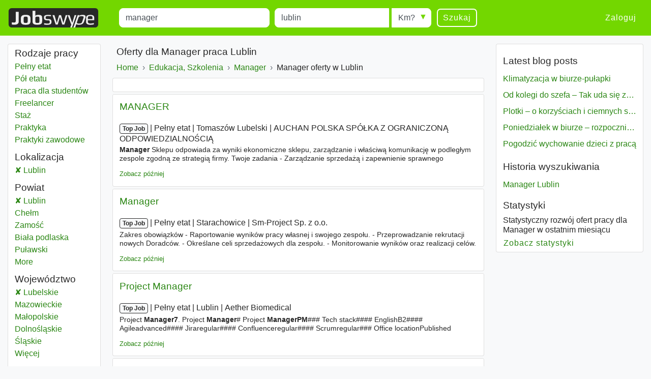

--- FILE ---
content_type: text/html; charset=UTF-8
request_url: https://www.jobswype.pl/praca/-manager-lublin
body_size: 17442
content:
                                        <!DOCTYPE html>
<html lang="pl">
    <head><meta charset="utf-8" /><meta name="viewport" content="width=device-width, initial-scale=1, shrink-to-fit=no"><meta name="description" content="173 Manager ofert pracy w Lublin. Znajdź z Jobswype wszystkie dostępne oferty pracy."><meta name="robots" content="index, follow"><meta name="theme-color" content="#73d700"/><title>Praca Manager Lublin - oferty pracy - Jobswype</title><link rel="canonical" href="https://www.jobswype.pl/praca/-manager-lublin"><meta property="og:url" content="https://www.jobswype.pl/praca/-manager-lublin" /><meta property="og:title" content="Praca Manager Lublin - oferty pracy - Jobswype" /><meta property="og:description" content="173 Manager ofert pracy w Lublin. Znajdź z Jobswype wszystkie dostępne oferty pracy. Wyszukaj szybko i łatwo najnowsze stanowiska pracy w Twojej okolicy za pomocą naszej wyszukiwarki." /><meta property="og:site_name" content="Jobswype" /><meta property="og:type" content="website" /><meta property="og:locale" content="pl_PL" /><meta property="fb:app_id" content="455053547928493" /><link rel="apple-touch-icon" sizes="180x180" href="/apple-touch-icon.png"><link rel="icon" type="image/png" href="/favicon-32x32.png" sizes="32x32"><link rel="icon" type="image/png" href="/favicon-16x16.png" sizes="16x16"><link rel="manifest" href="/manifest.json"><link rel="mask-icon" href="/safari-pinned-tab.svg"><link rel="stylesheet" href="https://stackpath.bootstrapcdn.com/bootstrap/4.1.3/css/bootstrap.min.css" integrity="sha384-MCw98/SFnGE8fJT3GXwEOngsV7Zt27NXFoaoApmYm81iuXoPkFOJwJ8ERdknLPMO" crossorigin="anonymous"><link rel="stylesheet" href="/css/compiled/jobswype.css?v=103" /><script>(function(w, d, s, l, i){w[l] = w[l] || []; w[l].push({'gtm.start':new Date().getTime(), event:'gtm.js'}); var f = d.getElementsByTagName(s)[0], j = d.createElement(s), dl = l != 'dataLayer'?'&l=' + l:''; j.async = true; j.src = '//www.googletagmanager.com/gtm.js?id=' + i + dl; f.parentNode.insertBefore(j, f); })(window, document, 'script', 'dataLayer', 'GTM-5TBV95');</script></head>    <body><noscript><iframe src="//www.googletagmanager.com/ns.html?id=GTM-5TBV95" height="0" width="0" style="display:none;visibility:hidden"></iframe></noscript><nav class="navbar navbar-expand-lg navbar-dark bg-green mb-3"><a class="navbar-brand" href="https://www.jobswype.pl"><img width="178" height="38" alt="Jobswype praca oferty pracy ofert pracy jobs" src="[data-uri]" /></a><button id="sidebar-toggler" class="navbar-toggler border-0" type="button" aria-controls="sidebar" aria-expanded="false" aria-label="Toggle sidebar"><span class="navbar-toggler-icon "></span></button><form name="search" method="get" action="/praca" id="search-form" class="mx-lg-4 w-100"><div class="form-row w-100"><div class="col-12 col-md-4 col-lg-4"><div class="form-group mb-1 mb-md-0"><label class="sr-only" for="title">Title</label><input type="text" id="title" name="title" class="form-control" placeholder="Co?" value="manager" /></div></div><div class="col-8 col-sm-9 col-md-3 pr-0"><div class="form-group mb-2 mb-md-0"><label class="sr-only" for="location">Miejscowość</label><input type="text" id="location" name="location" class="form-control" placeholder="Gdzie?" value="lublin" /></div></div><div class="col-4 col-sm-3 col-md-auto"><div class="form-group radius-arrow mb-2 mb-md-0"><label class="sr-only required" for="radius">Radius</label><select id="radius" name="radius" class="w-100 form-control"><option value="0">Km?</option><option value="5">5 km</option><option value="10">10 km</option><option value="25">25 km</option><option value="50">50 km</option><option value="100">100 km</option></select></div></div><div class="col-12 col-md-auto d-flex justify-content-between"><button type="submit" class="btn btn-transparent">Szukaj</button><a id="filter-toggler" class="btn btn-transparent d-md-none" role="button" href="#filter">Filter</a></div></div><div class="d-none"><div id="type"><div class="form-check"><input type="checkbox" id="type_0" name="type[]" class="form-check-input" value="0" /><label class="form-check-label" for="type_0">Pełny etat</label></div><div class="form-check"><input type="checkbox" id="type_1" name="type[]" class="form-check-input" value="1" /><label class="form-check-label" for="type_1">Pół etatu</label></div><div class="form-check"><input type="checkbox" id="type_2" name="type[]" class="form-check-input" value="2" /><label class="form-check-label" for="type_2">Praca dla studentów</label></div><div class="form-check"><input type="checkbox" id="type_3" name="type[]" class="form-check-input" value="3" /><label class="form-check-label" for="type_3">Freelancer</label></div><div class="form-check"><input type="checkbox" id="type_4" name="type[]" class="form-check-input" value="4" /><label class="form-check-label" for="type_4">Staż</label></div><div class="form-check"><input type="checkbox" id="type_5" name="type[]" class="form-check-input" value="5" /><label class="form-check-label" for="type_5">Praktyka</label></div><div class="form-check"><input type="checkbox" id="type_6" name="type[]" class="form-check-input" value="6" /><label class="form-check-label" for="type_6">Praktyki zawodowe</label></div></div><div id="language"><div class="form-check"><input type="checkbox" id="language_0" name="language[]" class="form-check-input" value="0" /><label class="form-check-label" for="language_0">Niemiecki</label></div><div class="form-check"><input type="checkbox" id="language_1" name="language[]" class="form-check-input" value="1" /><label class="form-check-label" for="language_1">Angielski</label></div><div class="form-check"><input type="checkbox" id="language_2" name="language[]" class="form-check-input" value="2" /><label class="form-check-label" for="language_2">Francuski</label></div><div class="form-check"><input type="checkbox" id="language_3" name="language[]" class="form-check-input" value="3" /><label class="form-check-label" for="language_3">Rosyjski</label></div><div class="form-check"><input type="checkbox" id="language_4" name="language[]" class="form-check-input" value="4" /><label class="form-check-label" for="language_4">Hiszpański</label></div><div class="form-check"><input type="checkbox" id="language_5" name="language[]" class="form-check-input" value="5" /><label class="form-check-label" for="language_5">Czeski</label></div><div class="form-check"><input type="checkbox" id="language_6" name="language[]" class="form-check-input" value="6" /><label class="form-check-label" for="language_6">JL_Polish</label></div><div class="form-check"><input type="checkbox" id="language_7" name="language[]" class="form-check-input" value="7" /><label class="form-check-label" for="language_7">Węgierski</label></div><div class="form-check"><input type="checkbox" id="language_8" name="language[]" class="form-check-input" value="8" /><label class="form-check-label" for="language_8">Słowacki</label></div><div class="form-check"><input type="checkbox" id="language_9" name="language[]" class="form-check-input" value="9" /><label class="form-check-label" for="language_9">Rumuński</label></div></div><select id="company" name="company[]" class="form-control" multiple="multiple"></select></div><input type="hidden" id="sorting" name="sorting" /><input type="hidden" id="display" name="display" /><input type="hidden" id="age" name="age" /></form><div class="ml-auto collapse navbar-collapse" id="navbarSupportedContent"><span class="navbar-text"><a class="btn btn-link" rel="nofollow" href="/login">Zaloguj</a></span></div></nav><div class="container-fluid"><div class="row"><div id="filter" class="col-md-3 col-xl-2 d-none d-md-block"><div class="card card-body pt-1 mb-3"><label class="mb-0 text-truncate">Rodzaje pracy</label><nav id="f-type-wrapper" class="nav flex-column"><a class="nav-link p-0" rel="nofollow" href="/praca?title=manager&amp;location=lublin&amp;type%5B%5D=0">Pełny etat</a><a class="nav-link p-0" rel="nofollow" href="/praca?title=manager&amp;location=lublin&amp;type%5B%5D=1">Pół etatu</a><a class="nav-link p-0" rel="nofollow" href="/praca?title=manager&amp;location=lublin&amp;type%5B%5D=2">Praca dla studentów</a><a class="nav-link p-0" rel="nofollow" href="/praca?title=manager&amp;location=lublin&amp;type%5B%5D=3">Freelancer</a><a class="nav-link p-0" rel="nofollow" href="/praca?title=manager&amp;location=lublin&amp;type%5B%5D=4">Staż</a><a class="nav-link p-0" rel="nofollow" href="/praca?title=manager&amp;location=lublin&amp;type%5B%5D=5">Praktyka</a><a class="nav-link p-0" rel="nofollow" href="/praca?title=manager&amp;location=lublin&amp;type%5B%5D=6">Praktyki zawodowe</a></nav><label class="mb-0 mt-2 text-truncate">Lokalizacja</label><nav id="f-location-wrapper" class="nav flex-column"><a class="nav-link p-0 active" rel="nofollow" href="/praca/-manager-lublin%20powiat" title="171 Manager oferty w Lublin"><span class="sr-only">Manager</span> Lublin</a></nav><label class="mb-0 mt-2 text-truncate">Powiat</label><nav id="f-district-wrapper" class="nav flex-column"><a class="nav-link p-0 active" rel="nofollow" href="/praca/-manager-?location=lubelskie%20wojew%C3%B3dztwo" title="171 Manager oferty w Lublin"><span class="sr-only">Manager</span> Lublin <span class="sr-only">Powiat</span></a><a class="nav-link p-0" href="/praca/-manager-che%C5%82m%20powiat" title="9 Manager oferty w Chełm"><span class="sr-only">Manager</span> Chełm <span class="sr-only">Powiat</span></a><a class="nav-link p-0" href="/praca/-manager-zamo%C5%9B%C4%87%20powiat" title="9 Manager oferty w Zamość"><span class="sr-only">Manager</span> Zamość <span class="sr-only">Powiat</span></a><a class="nav-link p-0" href="/praca/-manager-bia%C5%82a%20podlaska%20powiat" title="5 Manager oferty w Biała podlaska"><span class="sr-only">Manager</span> Biała podlaska <span class="sr-only">Powiat</span></a><a class="nav-link p-0" href="/praca/-manager-pu%C5%82awski%20powiat" title="5 Manager oferty w Puławski"><span class="sr-only">Manager</span> Puławski <span class="sr-only">Powiat</span></a><a class="nav-link p-0 d-none" href="/praca/-manager-lubartowski%20powiat" title="3 Manager oferty w Lubartowski"><span class="sr-only">Manager</span> Lubartowski <span class="sr-only">Powiat</span></a><a class="nav-link p-0 d-none" href="/praca/-manager-hrubieszowski%20powiat" title="1 Manager oferty w Hrubieszowski"><span class="sr-only">Manager</span> Hrubieszowski <span class="sr-only">Powiat</span></a><a class="nav-link p-0 d-none" href="/praca/-manager-janowski%20powiat" title="1 Manager oferty w Janowski"><span class="sr-only">Manager</span> Janowski <span class="sr-only">Powiat</span></a><a class="nav-link p-0 d-none" href="/praca/-manager-tomaszowski%20powiat" title="1 Manager oferty w Tomaszowski"><span class="sr-only">Manager</span> Tomaszowski <span class="sr-only">Powiat</span></a><span class="nav-link p-0 f-more">More<span class="sr-only"> districts</span></span></nav><label class="mb-0 mt-2 text-truncate">Województwo</label><nav id="f-state-wrapper" class="nav flex-column"><a class="nav-link p-0 active" rel="nofollow" href="/praca/-manager-" title="279 Manager oferty w Lubelskie"><span class="sr-only">Manager</span> Lubelskie <span class="sr-only">Województwo</span></a><a class="nav-link p-0" href="/praca/-manager-mazowieckie%20wojew%C3%B3dztwo" title="6501 Manager oferty w Mazowieckie"><span class="sr-only">Manager</span> Mazowieckie <span class="sr-only">Województwo</span></a><a class="nav-link p-0" href="/praca/-manager-ma%C5%82opolskie%20wojew%C3%B3dztwo" title="2900 Manager oferty w Małopolskie"><span class="sr-only">Manager</span> Małopolskie <span class="sr-only">Województwo</span></a><a class="nav-link p-0" href="/praca/-manager-dolno%C5%9Bl%C4%85skie%20wojew%C3%B3dztwo" title="1860 Manager oferty w Dolnośląskie"><span class="sr-only">Manager</span> Dolnośląskie <span class="sr-only">Województwo</span></a><a class="nav-link p-0" href="/praca/-manager-%C5%9Bl%C4%85skie%20wojew%C3%B3dztwo" title="1396 Manager oferty w Śląskie"><span class="sr-only">Manager</span> Śląskie <span class="sr-only">Województwo</span></a><a class="nav-link p-0 d-none" href="/praca/-manager-wielkopolskie%20wojew%C3%B3dztwo" title="1300 Manager oferty w Wielkopolskie"><span class="sr-only">Manager</span> Wielkopolskie <span class="sr-only">Województwo</span></a><a class="nav-link p-0 d-none" href="/praca/-manager-podlaskie%20wojew%C3%B3dztwo" title="1276 Manager oferty w Podlaskie"><span class="sr-only">Manager</span> Podlaskie <span class="sr-only">Województwo</span></a><a class="nav-link p-0 d-none" href="/praca/-manager-pomorskie%20wojew%C3%B3dztwo" title="837 Manager oferty w Pomorskie"><span class="sr-only">Manager</span> Pomorskie <span class="sr-only">Województwo</span></a><a class="nav-link p-0 d-none" href="/praca/-manager-%C5%82%C3%B3dzkie%20wojew%C3%B3dztwo" title="699 Manager oferty w Łódzkie"><span class="sr-only">Manager</span> Łódzkie <span class="sr-only">Województwo</span></a><a class="nav-link p-0 d-none" href="/praca/-manager-kujawsko%20pomorskie%20wojew%C3%B3dztwo" title="394 Manager oferty w Kujawsko-Pomorskie"><span class="sr-only">Manager</span> Kujawsko-Pomorskie <span class="sr-only">Województwo</span></a><a class="nav-link p-0 d-none" href="/praca/-manager-podkarpackie%20wojew%C3%B3dztwo" title="301 Manager oferty w Podkarpackie"><span class="sr-only">Manager</span> Podkarpackie <span class="sr-only">Województwo</span></a><a class="nav-link p-0 d-none" href="/praca/-manager-zachodniopomorskie%20wojew%C3%B3dztwo" title="285 Manager oferty w Zachodniopomorskie"><span class="sr-only">Manager</span> Zachodniopomorskie <span class="sr-only">Województwo</span></a><a class="nav-link p-0 d-none" href="/praca/-manager-opolskie%20wojew%C3%B3dztwo" title="194 Manager oferty w Opolskie"><span class="sr-only">Manager</span> Opolskie <span class="sr-only">Województwo</span></a><a class="nav-link p-0 d-none" href="/praca/-manager-%C5%9Bwi%C4%99tokrzyskie%20wojew%C3%B3dztwo" title="163 Manager oferty w Świętokrzyskie"><span class="sr-only">Manager</span> Świętokrzyskie <span class="sr-only">Województwo</span></a><a class="nav-link p-0 d-none" href="/praca/-manager-warmi%C5%84sko%20mazurskie%20wojew%C3%B3dztwo" title="153 Manager oferty w Warmińsko-Mazurskie"><span class="sr-only">Manager</span> Warmińsko-Mazurskie <span class="sr-only">Województwo</span></a><a class="nav-link p-0 d-none" href="/praca/-manager-lubuskie%20wojew%C3%B3dztwo" title="145 Manager oferty w Lubuskie"><span class="sr-only">Manager</span> Lubuskie <span class="sr-only">Województwo</span></a><span class="nav-link p-0 f-more">Więcej<span class="sr-only"> województwo</span></span></nav><label class="mb-0 mt-2 text-truncate">Firmy</label><nav id="f-company-wrapper" class="nav flex-column"><a class="nav-link p-0" rel="nofollow" href="/praca?title=manager&amp;location=lublin&amp;company%5B%5D=Capgemini%20Polska">Capgemini Polska</a><a class="nav-link p-0" rel="nofollow" href="/praca?title=manager&amp;location=lublin&amp;company%5B%5D=Sii%20Sp.%20z%20o.o.">Sii Sp. z o.o.</a><a class="nav-link p-0" rel="nofollow" href="/praca?title=manager&amp;location=lublin&amp;company%5B%5D=PwC">PwC</a><a class="nav-link p-0" rel="nofollow" href="/praca?title=manager&amp;location=lublin&amp;company%5B%5D=Sollers%20Consulting">Sollers Consulting</a><a class="nav-link p-0" rel="nofollow" href="/praca?title=manager&amp;location=lublin&amp;company%5B%5D=PwC%20Polska">PwC Polska</a></nav><label class="mb-0 mt-2 text-truncate">Języki</label><nav id="f-language-wrapper" class="nav flex-column"><a rel="nofollow" class="nav-link text-truncate p-0" href="/praca?title=manager&amp;location=lublin&amp;language%5B%5D=0">Niemiecki</a><a rel="nofollow" class="nav-link text-truncate p-0" href="/praca?title=manager&amp;location=lublin&amp;language%5B%5D=1">Angielski</a><a rel="nofollow" class="nav-link text-truncate p-0" href="/praca?title=manager&amp;location=lublin&amp;language%5B%5D=2">Francuski</a><a rel="nofollow" class="nav-link text-truncate p-0" href="/praca?title=manager&amp;location=lublin&amp;language%5B%5D=3">Rosyjski</a><a rel="nofollow" class="nav-link text-truncate p-0" href="/praca?title=manager&amp;location=lublin&amp;language%5B%5D=4">Hiszpański</a><a rel="nofollow" class="nav-link text-truncate p-0" href="/praca?title=manager&amp;location=lublin&amp;language%5B%5D=5">Czeski</a><a rel="nofollow" class="nav-link text-truncate p-0" href="/praca?title=manager&amp;location=lublin&amp;language%5B%5D=7">Węgierski</a><a rel="nofollow" class="nav-link text-truncate p-0" href="/praca?title=manager&amp;location=lublin&amp;language%5B%5D=8">Słowacki</a><a rel="nofollow" class="nav-link text-truncate p-0" href="/praca?title=manager&amp;location=lublin&amp;language%5B%5D=9">Rumuński</a></nav><label class="mb-0 mt-2 text-truncate">Zagranica</label><nav id="f-overseas-wrapper" class="nav flex-column"><a rel="nofollow" class="nav-link text-truncate p-0" href="/praca/-manager-praca%20w%20domu"><span class="sr-only">Manager</span> Praca w domu</a><a rel="nofollow" class="nav-link text-truncate p-0" href="/praca/-manager-niemcy"><span class="sr-only">Manager</span> Niemcy</a><a rel="nofollow" class="nav-link text-truncate p-0" href="/praca/-manager-portugalia"><span class="sr-only">Manager</span> Portugalia</a></nav><label class="mb-0 mt-2 text-truncate">Sortowanie</label><nav id="f-sorting-wrapper" class="nav flex-column"><a rel="nofollow" class="nav-link p-0 active" href="/praca?title=manager&amp;location=lublin&amp;sorting=relevance">Relewancja</a><a rel="nofollow" class="nav-link p-0" href="/praca?title=manager&amp;location=lublin&amp;sorting=date">Data</a><a rel="nofollow" class="nav-link p-0" href="/praca?title=manager&amp;location=lublin&amp;sorting=distance">Promień</a></nav><label class="mb-0 mt-2 text-truncate">Data</label><nav id="f-age-wrapper" class="nav flex-column"><a class="nav-link text-truncate p-0 active" rel="nofollow" href="/praca?title=manager&amp;location=lublin&amp;age=0">Dowolnie</a><a class="nav-link text-truncate p-0" rel="nofollow" href="/praca?title=manager&amp;location=lublin&amp;age=1">Ostatnie 24 godziny</a><a class="nav-link text-truncate p-0" rel="nofollow" href="/praca?title=manager&amp;location=lublin&amp;age=3">Ostatnie 72 godziny</a><a class="nav-link text-truncate p-0" rel="nofollow" href="/praca?title=manager&amp;location=lublin&amp;age=7">Ostatni tydzień</a></nav></div></div><div class="col-sm-12 col-md-9 col-lg-6 col-xl-7 pt-1 px-1 px-sm-2"><h1 class="px-2">Oferty dla Manager praca Lublin</h1><a class="dropdown-toggle d-block d-md-none px-2 pb-2" data-toggle="collapse" href="#collapseBreadcrumb" role="button" aria-expanded="false" aria-controls="collapseBreadcrumb">
    Back to category
</a><div class="collapse d-md-block" id="collapseBreadcrumb"><div class="card card-body mb-2 py-2 px-md-2 py-md-0"><nav aria-label="breadcrumb"><ol itemscope itemtype="http://schema.org/BreadcrumbList" class="breadcrumb flex-column flex-md-row flex-md-nowrap m-0 p-0"><li class="breadcrumb-item text-nowrap" itemprop="itemListElement" itemscope itemtype="http://schema.org/ListItem"><a itemprop="item" href="/"><span itemprop="name">Home</span></a><meta itemprop="position" content="1" /></li><li class="breadcrumb-item text-nowrap" itemprop="itemListElement" itemscope itemtype="http://schema.org/ListItem"><a itemprop="item" href="/kategoria/edukacja,%20szkolenia"><span itemprop="name">Edukacja, Szkolenia</span></a><meta itemprop="position" content="2" /></li><li class="breadcrumb-item text-nowrap" itemprop="itemListElement" itemscope itemtype="http://schema.org/ListItem"><a itemprop="item" href="/praca/-manager-"><span itemprop="name">Manager</span></a><meta itemprop="position" content="3" /></li><li class="breadcrumb-item text-nowrap text-truncate" itemprop="itemListElement" itemscope itemtype="http://schema.org/ListItem"><span itemprop="name">Manager oferty w Lublin</span><meta itemprop="position" content="4" /></li></ol></nav></div></div><!--
                  --><div id="content"><div class="card card-body mb-1"><div id="adblock1"></div></div><aside><div class="job card mb-1" data-type="promojob"><div class="card-header"><div class="d-flex flex-row justify-content-between"><h2 class="text-multiline"><a class="ext-link" rel="noopener nofollow"target="_blank"                       onclick="sha('https://pl.talent.com/redirect?id=41a67fa75ae5&amp;source=jobkralle&amp;utm_medium=xml&amp;utm_campaign=arbitrage&amp;utm_product=jobkralle-low-pl&amp;puid=3dec3defgadfgddafdd93aea3aeffdd98ddb3aef3aeb3deb3ee33dee3ee23deg3deg3deg3degbddg3deg3ee3gcdb9bdb3beeded3fddfcdd97ddacdd97d&amp;pos=1&amp;xml_batch_generation_id=78d80102-9e62-4c12-bfa6-d0e42bd76262&amp;falcon=1&amp;pid=93db938a99ff&amp;bpid=8487211749da098eec9133779149a2ca', '', '1348155', '2', '09d20c7', 'promojob', '2757980_706736422');" 
                       onmousedown="sha('https://pl.talent.com/redirect?id=41a67fa75ae5&amp;source=jobkralle&amp;utm_medium=xml&amp;utm_campaign=arbitrage&amp;utm_product=jobkralle-low-pl&amp;puid=3dec3defgadfgddafdd93aea3aeffdd98ddb3aef3aeb3deb3ee33dee3ee23deg3deg3deg3degbddg3deg3ee3gcdb9bdb3beeded3fddfcdd97ddacdd97d&amp;pos=1&amp;xml_batch_generation_id=78d80102-9e62-4c12-bfa6-d0e42bd76262&amp;falcon=1&amp;pid=93db938a99ff&amp;bpid=8487211749da098eec9133779149a2ca', 'omd', '1348155', '2', 'be32008', 'promojob', '2757980_706736422');" 
                       data-cid="" data-rid="1348155" data-value="af22054" data-pos="2" 
                       href="            https://pl.talent.com/redirect?id=41a67fa75ae5&amp;source=jobkralle&amp;utm_medium=xml&amp;utm_campaign=arbitrage&amp;utm_product=jobkralle-low-pl&amp;puid=3dec3defgadfgddafdd93aea3aeffdd98ddb3aef3aeb3deb3ee33dee3ee23deg3deg3deg3degbddg3deg3ee3gcdb9bdb3beeded3fddfcdd97ddacdd97d&amp;pos=1&amp;xml_batch_generation_id=78d80102-9e62-4c12-bfa6-d0e42bd76262&amp;falcon=1&amp;pid=93db938a99ff&amp;bpid=8487211749da098eec9133779149a2ca
    ">MANAGER</a></h2></div></div><div class="card-body"><p class="d-flex flex-column short-link"><span><span class="badge badge-light">Top Job</span><span class="sr-only"> | </span><span class="job-date d-none">06.12.2025</span><span class="sr-only"> | </span><span class="delimiter">Pełny etat</span><span class="sr-only"> | </span><span class="delimiter">Tomaszów Lubelski</span><span class="sr-only"> | </span><span class="delimiter job-company">AUCHAN POLSKA SPÓŁKA Z OGRANICZONĄ ODPOWIEDZIALNOŚCIĄ</span></span><span class="d-none d-md-block block-with-text mt-1"><em>Manager</em> Sklepu odpowiada za wyniki ekonomiczne sklepu, zarządzanie i właściwą komunikację w podległym zespole zgodną ze strategią firmy. Twoje zadania - Zarządzanie sprzedażą i zapewnienie sprawnego funkcjonowania sklepu; - Nadzór nad zamówieniami i kontrola kosztów sklepu; - Realizacja</span></p><a rel="nofollow" href="/my-jobs/2757980_706736422" title="Dodaj ofertę do listy zapamiętania" class="my-jobs small">Zobacz później</a></div></div></aside><aside><div class="job card mb-1" data-type="promojob"><div class="card-header"><div class="d-flex flex-row justify-content-between"><h2 class="text-multiline"><a class="ext-link" rel="noopener nofollow"target="_blank"                       onclick="sha('https://pl.talent.com/redirect?id=71799268d4b8&amp;source=jobkralle&amp;utm_medium=xml&amp;utm_campaign=arbitrage&amp;utm_product=jobkralle-low-pl&amp;puid=3de93defgdd9gdd7fdd73dee3deafdd88adc3dec3aee3de83ee33dee3ee23deg3deg3deg3degbddg3deg3ee3gcdb9bdb3beeded39ddfadd9fdda9dd97d&amp;pos=0&amp;xml_batch_generation_id=79058409-2741-42a8-bb35-7ac85d02c7a2&amp;falcon=1&amp;pid=93db938a99ff&amp;bpid=8da6cc0a2580f529fc22cb584a1e667f', '', '1348155', '3', '3d3204e', 'promojob', '2757980_706745567');" 
                       onmousedown="sha('https://pl.talent.com/redirect?id=71799268d4b8&amp;source=jobkralle&amp;utm_medium=xml&amp;utm_campaign=arbitrage&amp;utm_product=jobkralle-low-pl&amp;puid=3de93defgdd9gdd7fdd73dee3deafdd88adc3dec3aee3de83ee33dee3ee23deg3deg3deg3degbddg3deg3ee3gcdb9bdb3beeded39ddfadd9fdda9dd97d&amp;pos=0&amp;xml_batch_generation_id=79058409-2741-42a8-bb35-7ac85d02c7a2&amp;falcon=1&amp;pid=93db938a99ff&amp;bpid=8da6cc0a2580f529fc22cb584a1e667f', 'omd', '1348155', '3', 'bd620fa', 'promojob', '2757980_706745567');" 
                       data-cid="" data-rid="1348155" data-value="b7c2078" data-pos="3" 
                       href="            https://pl.talent.com/redirect?id=71799268d4b8&amp;source=jobkralle&amp;utm_medium=xml&amp;utm_campaign=arbitrage&amp;utm_product=jobkralle-low-pl&amp;puid=3de93defgdd9gdd7fdd73dee3deafdd88adc3dec3aee3de83ee33dee3ee23deg3deg3deg3degbddg3deg3ee3gcdb9bdb3beeded39ddfadd9fdda9dd97d&amp;pos=0&amp;xml_batch_generation_id=79058409-2741-42a8-bb35-7ac85d02c7a2&amp;falcon=1&amp;pid=93db938a99ff&amp;bpid=8da6cc0a2580f529fc22cb584a1e667f
    ">Manager</a></h2></div></div><div class="card-body"><p class="d-flex flex-column short-link"><span><span class="badge badge-light">Top Job</span><span class="sr-only"> | </span><span class="job-date d-none">22.11.2025</span><span class="sr-only"> | </span><span class="delimiter">Pełny etat</span><span class="sr-only"> | </span><span class="delimiter">Starachowice</span><span class="sr-only"> | </span><span class="delimiter job-company">Sm-Project Sp. z o.o.</span></span><span class="d-none d-md-block block-with-text mt-1">Zakres obowiązków - Raportowanie wyników pracy własnej i swojego zespołu. - Przeprowadzanie rekrutacji nowych Doradców. - Określane celi sprzedażowych dla zespołu. - Monitorowanie wyników oraz realizacji celów. - Codzienna weryfikacja pracy członków zespołu. - Organizowanie regularnych szkoleń i war</span></p><a rel="nofollow" href="/my-jobs/2757980_706745567" title="Dodaj ofertę do listy zapamiętania" class="my-jobs small">Zobacz później</a></div></div></aside><aside><div class="job card mb-1" data-type="promojob"><div class="card-header"><div class="d-flex flex-row justify-content-between"><h2 class="text-multiline"><a class="ext-link" rel="noopener nofollow"target="_blank"                       onclick="sha('https://pl.talent.com/redirect?id=e0b21b1b00fb&amp;source=jobkralle&amp;utm_medium=xml&amp;utm_campaign=arbitrage&amp;utm_product=jobkralle-low-pl&amp;puid=3aeb3deggadegddefddf3aee3deffade8ddg3deg3aea3aee3ee33dee3ee23deg3deg3deg3degbddg3deg3ee3gcdb9bdb3bee8ed3gddffdd99ddaedd97d&amp;pos=1&amp;xml_batch_generation_id=33a39c89-8c76-49cb-aac7-7bbd2d76102f&amp;falcon=1&amp;pid=93db938a99ff&amp;bpid=709cb7a6d42965b965798622905445db', '', '1348155', '4', 'b7c2004', 'promojob', '2757980_706730427');" 
                       onmousedown="sha('https://pl.talent.com/redirect?id=e0b21b1b00fb&amp;source=jobkralle&amp;utm_medium=xml&amp;utm_campaign=arbitrage&amp;utm_product=jobkralle-low-pl&amp;puid=3aeb3deggadegddefddf3aee3deffade8ddg3deg3aea3aee3ee33dee3ee23deg3deg3deg3degbddg3deg3ee3gcdb9bdb3bee8ed3gddffdd99ddaedd97d&amp;pos=1&amp;xml_batch_generation_id=33a39c89-8c76-49cb-aac7-7bbd2d76102f&amp;falcon=1&amp;pid=93db938a99ff&amp;bpid=709cb7a6d42965b965798622905445db', 'omd', '1348155', '4', 'd51205e', 'promojob', '2757980_706730427');" 
                       data-cid="" data-rid="1348155" data-value="0982066" data-pos="4" 
                       href="            https://pl.talent.com/redirect?id=e0b21b1b00fb&amp;source=jobkralle&amp;utm_medium=xml&amp;utm_campaign=arbitrage&amp;utm_product=jobkralle-low-pl&amp;puid=3aeb3deggadegddefddf3aee3deffade8ddg3deg3aea3aee3ee33dee3ee23deg3deg3deg3degbddg3deg3ee3gcdb9bdb3bee8ed3gddffdd99ddaedd97d&amp;pos=1&amp;xml_batch_generation_id=33a39c89-8c76-49cb-aac7-7bbd2d76102f&amp;falcon=1&amp;pid=93db938a99ff&amp;bpid=709cb7a6d42965b965798622905445db
    ">Project Manager</a></h2></div></div><div class="card-body"><p class="d-flex flex-column short-link"><span><span class="badge badge-light">Top Job</span><span class="sr-only"> | </span><span class="job-date d-none">02.01.2026</span><span class="sr-only"> | </span><span class="delimiter">Pełny etat</span><span class="sr-only"> | </span><span class="delimiter">Lublin</span><span class="sr-only"> | </span><span class="delimiter job-company">Aether Biomedical</span></span><span class="d-none d-md-block block-with-text mt-1">Project <em>Manager7</em>. Project <em>Manager</em># Project <em>ManagerPM</em>### Tech stack#### EnglishB2#### Agileadvanced#### Jiraregular#### Confluenceregular#### Scrumregular### Office locationPublished 31.12.2025### Job descriptionBritenet is a European provider of IT solutions and software services, operating since</span></p><a rel="nofollow" href="/my-jobs/2757980_706730427" title="Dodaj ofertę do listy zapamiętania" class="my-jobs small">Zobacz później</a></div></div></aside><div class="job card mb-1" data-type="logojob"><div class="card-header"><div class="d-flex flex-row justify-content-between"><h2 class="text-multiline"><a class="ext-link" rel="noopener nofollow"target="_blank"                       onclick="sha('https://pl.talent.com/redirect?id=4202f1f40a87&amp;source=jobkralle&amp;utm_medium=xml&amp;utm_campaign=arbitrage&amp;utm_product=jobkralle-low-pl&amp;puid=3dec3deegddggddefada3def3aeafddc8ddg3aef3de83de93ee33dee3ee23deg3deg3deg3degbddg3deg3ee3gcdb9bdb3bee8ed3cddfcdd97ddaedd8ed&amp;pos=1&amp;xml_batch_generation_id=93bf7cdc-0ba7-4ca9-8356-834946d934e9&amp;falcon=1&amp;pid=93db938a99ff&amp;bpid=c1354c72610e6ea231a5f1d1ed04e2b9', '', '1348155', '5', 'c2d20a9', 'logojob', '2757980_706782248');" 
                       onmousedown="sha('https://pl.talent.com/redirect?id=4202f1f40a87&amp;source=jobkralle&amp;utm_medium=xml&amp;utm_campaign=arbitrage&amp;utm_product=jobkralle-low-pl&amp;puid=3dec3deegddggddefada3def3aeafddc8ddg3aef3de83de93ee33dee3ee23deg3deg3deg3degbddg3deg3ee3gcdb9bdb3bee8ed3cddfcdd97ddaedd8ed&amp;pos=1&amp;xml_batch_generation_id=93bf7cdc-0ba7-4ca9-8356-834946d934e9&amp;falcon=1&amp;pid=93db938a99ff&amp;bpid=c1354c72610e6ea231a5f1d1ed04e2b9', 'omd', '1348155', '5', '4d72010', 'logojob', '2757980_706782248');" 
                       data-cid="" data-rid="1348155" data-value="4e92024" data-pos="5" 
                       href="            https://pl.talent.com/redirect?id=4202f1f40a87&amp;source=jobkralle&amp;utm_medium=xml&amp;utm_campaign=arbitrage&amp;utm_product=jobkralle-low-pl&amp;puid=3dec3deegddggddefada3def3aeafddc8ddg3aef3de83de93ee33dee3ee23deg3deg3deg3degbddg3deg3ee3gcdb9bdb3bee8ed3cddfcdd97ddaedd8ed&amp;pos=1&amp;xml_batch_generation_id=93bf7cdc-0ba7-4ca9-8356-834946d934e9&amp;falcon=1&amp;pid=93db938a99ff&amp;bpid=c1354c72610e6ea231a5f1d1ed04e2b9
    ">Business Development Manager (BDM)</a></h2></div></div><div class="card-body"><p class="d-flex flex-column short-link"><span><span class="job-date">12.01.2026</span><span class="sr-only"> | </span><span class="delimiter">Pełny etat</span><span class="sr-only"> | </span><span class="delimiter">Lublin</span><span class="sr-only"> | </span><span class="delimiter job-company">Cyclad Sp. z o.o.</span></span><span class="d-none d-md-block block-with-text mt-1">Do dynamicznie rozwijającego się zespołu w sektorze odnawialnych źródeł energii poszukujemy doświadczonego Business Development <em>Managera</em>, który będzie odpowiedzialny za aktywną sprzedaż rozwiązań energetycznych dla klientów biznesowych i instytucjonalnych. Stanowisko skupia się na dużych projektach</span></p><a rel="nofollow" href="/my-jobs/2757980_706782248" title="Dodaj ofertę do listy zapamiętania" class="my-jobs small">Zobacz później</a></div></div><div class="job card mb-1" data-type="logojob"><div class="card-header"><div class="d-flex flex-row justify-content-between"><h2 class="text-multiline"><a class="ext-link" rel="noopener nofollow"target="_blank"                       onclick="sha('https://pl.talent.com/redirect?id=b2a1715d6273&amp;source=jobkralle&amp;utm_medium=xml&amp;utm_campaign=arbitrage&amp;utm_product=jobkralle-low-pl&amp;puid=3aee3deegadfgddffdd93def3debfadc8dda3dee3de93ded3ee33dee3ee23deg3deg3deg3degbddg3deg3ee3gcdb9bdb3beefed3addffdd97ddaedd8ed&amp;pos=1&amp;xml_batch_generation_id=24e94594-7681-45ab-a684-39e9d8edb8d5&amp;falcon=1&amp;pid=93db938a99ff&amp;bpid=81e29777383e44269076cfb86d9e9191', '', '1348155', '6', '13f201f', 'logojob', '2757980_706781436');" 
                       onmousedown="sha('https://pl.talent.com/redirect?id=b2a1715d6273&amp;source=jobkralle&amp;utm_medium=xml&amp;utm_campaign=arbitrage&amp;utm_product=jobkralle-low-pl&amp;puid=3aee3deegadfgddffdd93def3debfadc8dda3dee3de93ded3ee33dee3ee23deg3deg3deg3degbddg3deg3ee3gcdb9bdb3beefed3addffdd97ddaedd8ed&amp;pos=1&amp;xml_batch_generation_id=24e94594-7681-45ab-a684-39e9d8edb8d5&amp;falcon=1&amp;pid=93db938a99ff&amp;bpid=81e29777383e44269076cfb86d9e9191', 'omd', '1348155', '6', '54c2017', 'logojob', '2757980_706781436');" 
                       data-cid="" data-rid="1348155" data-value="c05207e" data-pos="6" 
                       href="            https://pl.talent.com/redirect?id=b2a1715d6273&amp;source=jobkralle&amp;utm_medium=xml&amp;utm_campaign=arbitrage&amp;utm_product=jobkralle-low-pl&amp;puid=3aee3deegadfgddffdd93def3debfadc8dda3dee3de93ded3ee33dee3ee23deg3deg3deg3degbddg3deg3ee3gcdb9bdb3beefed3addffdd97ddaedd8ed&amp;pos=1&amp;xml_batch_generation_id=24e94594-7681-45ab-a684-39e9d8edb8d5&amp;falcon=1&amp;pid=93db938a99ff&amp;bpid=81e29777383e44269076cfb86d9e9191
    ">Key Account Manager - Systemy Informatyczne</a></h2></div></div><div class="card-body"><p class="d-flex flex-column short-link"><span><span class="job-date">12.01.2026</span><span class="sr-only"> | </span><span class="delimiter">Pełny etat</span><span class="sr-only"> | </span><span class="delimiter">Lublin</span><span class="sr-only"> | </span><span class="delimiter job-company">Arcus SI</span></span><span class="d-none d-md-block block-with-text mt-1">Key Account <em>Manager</em> - Systemy Informatyczne Praca z ludźmi, biznesowe relacje, rozpoznawanie potrzeb Klientów w obszarach nowych technologii i dobieranie do nich rozwiązań to Twoja pasja? Koniecznie sprawdź naszą ofertę! Zapoznaj się z wymaganiami, a jeśli je spełniasz - nie wahaj się aplikować</span></p><a rel="nofollow" href="/my-jobs/2757980_706781436" title="Dodaj ofertę do listy zapamiętania" class="my-jobs small">Zobacz później</a></div></div><div class="job card mb-1" data-type="logojob"><div class="card-header"><div class="d-flex flex-row justify-content-between"><h2 class="text-multiline"><a class="ext-link" rel="noopener nofollow"target="_blank"                       onclick="sha('https://pl.talent.com/redirect?id=77b94da877cb&amp;source=jobkralle&amp;utm_medium=xml&amp;utm_campaign=arbitrage&amp;utm_product=jobkralle-low-pl&amp;puid=3de93de9gadegdd7fddc3aec3aeffdd88dd93de93aed3aee3ee33dee3ee23deg3deg3deg3degbddg3deg3ee3gcdb9bdb3beeced3dddf9dd98ddaedd8ed&amp;pos=1&amp;xml_batch_generation_id=f59f14a9-ad03-4d80-830d-fe82dc961127&amp;falcon=1&amp;pid=93db938a99ff&amp;bpid=c9486ad14bc2283584a10a13fb3ba19c', '', '1348155', '7', '94220cd', 'logojob', '2757980_706780111');" 
                       onmousedown="sha('https://pl.talent.com/redirect?id=77b94da877cb&amp;source=jobkralle&amp;utm_medium=xml&amp;utm_campaign=arbitrage&amp;utm_product=jobkralle-low-pl&amp;puid=3de93de9gadegdd7fddc3aec3aeffdd88dd93de93aed3aee3ee33dee3ee23deg3deg3deg3degbddg3deg3ee3gcdb9bdb3beeced3dddf9dd98ddaedd8ed&amp;pos=1&amp;xml_batch_generation_id=f59f14a9-ad03-4d80-830d-fe82dc961127&amp;falcon=1&amp;pid=93db938a99ff&amp;bpid=c9486ad14bc2283584a10a13fb3ba19c', 'omd', '1348155', '7', 'fdc20c2', 'logojob', '2757980_706780111');" 
                       data-cid="" data-rid="1348155" data-value="a6320db" data-pos="7" 
                       href="            https://pl.talent.com/redirect?id=77b94da877cb&amp;source=jobkralle&amp;utm_medium=xml&amp;utm_campaign=arbitrage&amp;utm_product=jobkralle-low-pl&amp;puid=3de93de9gadegdd7fddc3aec3aeffdd88dd93de93aed3aee3ee33dee3ee23deg3deg3deg3degbddg3deg3ee3gcdb9bdb3beeced3dddf9dd98ddaedd8ed&amp;pos=1&amp;xml_batch_generation_id=f59f14a9-ad03-4d80-830d-fe82dc961127&amp;falcon=1&amp;pid=93db938a99ff&amp;bpid=c9486ad14bc2283584a10a13fb3ba19c
    ">Hybrid B2B Growth Manager - Renewable Energy</a></h2></div></div><div class="card-body"><p class="d-flex flex-column short-link"><span><span class="job-date">12.01.2026</span><span class="sr-only"> | </span><span class="delimiter">Pełny etat</span><span class="sr-only"> | </span><span class="delimiter">Lublin</span><span class="sr-only"> | </span><span class="delimiter job-company">Cyclad Sp. z o.o.</span></span><span class="d-none d-md-block block-with-text mt-1">Firma technologiczna z sektora OZE poszukuje Business Development <em>Managera</em> w Lublinie do aktywnej sprzedaży rozwiązań energetycznych. Osoba na tym stanowisku będzie odpowiedzialna za pozyskiwanie klientów B2B oraz prowadzenie projektów o wartości powyżej 50 kW. Wymagana jest dobra znajomość rynku</span></p><a rel="nofollow" href="/my-jobs/2757980_706780111" title="Dodaj ofertę do listy zapamiętania" class="my-jobs small">Zobacz później</a></div></div><div class="job card mb-1" data-type="logojob"><div class="card-header"><div class="d-flex flex-row justify-content-between"><h2 class="text-multiline"><a class="ext-link" rel="noopener nofollow"target="_blank"                       onclick="sha('https://pl.talent.com/redirect?id=a58278f83698&amp;source=jobkralle&amp;utm_medium=xml&amp;utm_campaign=arbitrage&amp;utm_product=jobkralle-low-pl&amp;puid=3aef3debgdd8gddefdd93de83aeafdd88ddd3dea3de73de83ee33dee3ee23deg3deg3deg3degbddg3deg3ee3gcdb9bdb3bee8ed3cddfcdd98ddaedd8ed&amp;pos=2&amp;xml_batch_generation_id=d462df6c-125d-4586-9027-e5878ecdb5d4&amp;falcon=1&amp;pid=93db938a99ff&amp;bpid=253f8fca7713c3d72fb2c2e1da9bbd83', '', '1348155', '8', 'c49200b', 'logojob', '2757980_706779299');" 
                       onmousedown="sha('https://pl.talent.com/redirect?id=a58278f83698&amp;source=jobkralle&amp;utm_medium=xml&amp;utm_campaign=arbitrage&amp;utm_product=jobkralle-low-pl&amp;puid=3aef3debgdd8gddefdd93de83aeafdd88ddd3dea3de73de83ee33dee3ee23deg3deg3deg3degbddg3deg3ee3gcdb9bdb3bee8ed3cddfcdd98ddaedd8ed&amp;pos=2&amp;xml_batch_generation_id=d462df6c-125d-4586-9027-e5878ecdb5d4&amp;falcon=1&amp;pid=93db938a99ff&amp;bpid=253f8fca7713c3d72fb2c2e1da9bbd83', 'omd', '1348155', '8', 'e322084', 'logojob', '2757980_706779299');" 
                       data-cid="" data-rid="1348155" data-value="a3e2059" data-pos="8" 
                       href="            https://pl.talent.com/redirect?id=a58278f83698&amp;source=jobkralle&amp;utm_medium=xml&amp;utm_campaign=arbitrage&amp;utm_product=jobkralle-low-pl&amp;puid=3aef3debgdd8gddefdd93de83aeafdd88ddd3dea3de73de83ee33dee3ee23deg3deg3deg3degbddg3deg3ee3gcdb9bdb3bee8ed3cddfcdd98ddaedd8ed&amp;pos=2&amp;xml_batch_generation_id=d462df6c-125d-4586-9027-e5878ecdb5d4&amp;falcon=1&amp;pid=93db938a99ff&amp;bpid=253f8fca7713c3d72fb2c2e1da9bbd83
    ">Strategic Key Account Manager - ERP & IT Solutions</a></h2></div></div><div class="card-body"><p class="d-flex flex-column short-link"><span><span class="job-date">12.01.2026</span><span class="sr-only"> | </span><span class="delimiter">Pełny etat</span><span class="sr-only"> | </span><span class="delimiter">Lublin</span><span class="sr-only"> | </span><span class="delimiter job-company">Arcus SI</span></span><span class="d-none d-md-block block-with-text mt-1">Firma IT w Lublinie poszukuje Key Account <em>Managera</em> do efektywnego pozyskiwania kluczowych klientów w obszarze systemów biznesowych. Osoba na tym stanowisku będzie odpowiedzialna za realizację planów sprzedażowych oraz rozwijanie relacji z klientami. Wymagane doświadczenie w sprzedaży, znajomość</span></p><a rel="nofollow" href="/my-jobs/2757980_706779299" title="Dodaj ofertę do listy zapamiętania" class="my-jobs small">Zobacz później</a></div></div><div class="job card mb-1" data-type="logojob"><div class="card-header"><div class="d-flex flex-row justify-content-between"><h2 class="text-multiline"><a class="ext-link" rel="noopener nofollow"target="_blank"                       onclick="sha('https://pl.hrm.tc/pj/[base64]?pjc=pl', '', '1345078', '9', '', 'logojob', '2732051_701409205');" 
                       onmousedown="sha('https://pl.hrm.tc/pj/[base64]?pjc=pl', 'omd', '1345078', '9', '', 'logojob', '2732051_701409205');" 
                       data-cid="1345078" data-rid="1345078" data-value="" data-pos="9" 
                       href="            https://pl.hrm.tc/pj/[base64]?pjc=pl
    ">Test Assurance & Delivery Manager</a></h2></div></div><div class="card-body"><p class="d-flex flex-column short-link"><span><span class="job-date">10.01.2026</span><span class="sr-only"> | </span><span class="delimiter">Pełny etat</span><span class="sr-only"> | </span><span class="delimiter">Lublin</span><span class="sr-only"> | </span><span class="delimiter job-company">Transition Technologies MS</span></span><span class="d-none d-md-block block-with-text mt-1">Project <em>managers</em>, developers, external vendors and the senior <em>manager</em> of project delivery Establish and maintain governance and documentation standards for test processes and defect <em>management</em>. Ensure the standardized toolset used throughout the lifecycle of testing is adhered to by all relevant parties</span></p><a rel="nofollow" href="/my-jobs/2732051_701409205" title="Dodaj ofertę do listy zapamiętania" class="my-jobs small">Zobacz później</a></div></div><div class="job card mb-1" data-type="logojob"><div class="card-header"><div class="d-flex flex-row justify-content-between"><h2 class="text-multiline"><a class="ext-link" rel="noopener nofollow"target="_blank"                       onclick="sha('https://pl.hrm.tc/pj/[base64]?pjc=pl', '', '1345078', '10', '', 'logojob', '2732051_701410910');" 
                       onmousedown="sha('https://pl.hrm.tc/pj/[base64]?pjc=pl', 'omd', '1345078', '10', '', 'logojob', '2732051_701410910');" 
                       data-cid="1345078" data-rid="1345078" data-value="" data-pos="10" 
                       href="            https://pl.hrm.tc/pj/[base64]?pjc=pl
    ">Global Time Management Integration Expert</a></h2></div></div><div class="card-body"><p class="d-flex flex-column short-link"><span><span class="job-date">13.01.2026</span><span class="sr-only"> | </span><span class="delimiter">Pełny etat</span><span class="sr-only"> | </span><span class="delimiter">Lublin</span><span class="sr-only"> | </span><span class="delimiter job-company">Capgemini Polska</span></span><span class="d-none d-md-block block-with-text mt-1">Charity initiatives access to courses e.G. Excel, VBA, RPA, Customer Care unlimited access to Udemy Business free chat/call with a therapist Recruitment stages Interview with the recruiter Competency Tests/Language Verification Video call with a <em>manager</em> Final Decision Capgemini Polska Capgemini</span></p><a rel="nofollow" href="/my-jobs/2732051_701410910" title="Dodaj ofertę do listy zapamiętania" class="my-jobs small">Zobacz później</a></div></div><div class="job card mb-1" data-type="logojob"><div class="card-header"><div class="d-flex flex-row justify-content-between"><h2 class="text-multiline"><a class="ext-link" rel="noopener nofollow"target="_blank"                       onclick="sha('https://pl.hrm.tc/pj/[base64]?pjc=pl', '', '1345078', '11', '', 'logojob', '2732051_701408746');" 
                       onmousedown="sha('https://pl.hrm.tc/pj/[base64]?pjc=pl', 'omd', '1345078', '11', '', 'logojob', '2732051_701408746');" 
                       data-cid="1345078" data-rid="1345078" data-value="" data-pos="11" 
                       href="            https://pl.hrm.tc/pj/[base64]?pjc=pl
    ">Key Account Manager (F/M)</a></h2></div></div><div class="card-body"><p class="d-flex flex-column short-link"><span><span class="job-date">10.01.2026</span><span class="sr-only"> | </span><span class="delimiter">Pełny etat</span><span class="sr-only"> | </span><span class="delimiter">Lublin</span><span class="sr-only"> | </span><span class="delimiter job-company">Columbus Energy S.A.</span></span><span class="d-none d-md-block block-with-text mt-1">Key Account <em>Manager</em> (F/M) Miejsce pracy Lublin Twój zakres obowiązków Aktywne pozyskiwanie klientów indywidualnych z wykorzystaniem dostępnych programów dotacyjnych Nawiązywanie i utrzymywanie trwałych relacji biznesowych Kreowanie pozytywnego wizerunku firmy na rynku Zarządzanie portfelem</span></p><a rel="nofollow" href="/my-jobs/2732051_701408746" title="Dodaj ofertę do listy zapamiętania" class="my-jobs small">Zobacz później</a></div></div><div class="job card mb-1" data-type="logojob"><div class="card-header"><div class="d-flex flex-row justify-content-between"><h2 class="text-multiline"><a class="ext-link" rel="noopener nofollow"target="_blank"                       onclick="sha('https://pl.hrm.tc/pj/[base64]?pjc=pl', '', '1345078', '12', '', 'logojob', '2732051_701409200');" 
                       onmousedown="sha('https://pl.hrm.tc/pj/[base64]?pjc=pl', 'omd', '1345078', '12', '', 'logojob', '2732051_701409200');" 
                       data-cid="1345078" data-rid="1345078" data-value="" data-pos="12" 
                       href="            https://pl.hrm.tc/pj/[base64]?pjc=pl
    ">Management Of Iam</a></h2></div></div><div class="card-body"><p class="d-flex flex-column short-link"><span><span class="job-date">10.01.2026</span><span class="sr-only"> | </span><span class="delimiter">Pełny etat</span><span class="sr-only"> | </span><span class="delimiter">Lublin</span><span class="sr-only"> | </span><span class="delimiter job-company">Link Group</span></span><span class="d-none d-md-block block-with-text mt-1">IAM <em>Manager</em> - Senior IAM Specialist We are looking for an experienced IAM <em>Manager</em> - Senior IAM Specialist to take ownership of Identity and Access <em>Management</em> services across a global enterprise environment. The role focuses on the development, operation, and continuous improvement of IAM solutions</span></p><a rel="nofollow" href="/my-jobs/2732051_701409200" title="Dodaj ofertę do listy zapamiętania" class="my-jobs small">Zobacz później</a></div></div><div class="job card mb-1" data-type="logojob"><div class="card-header"><div class="d-flex flex-row justify-content-between"><h2 class="text-multiline"><a class="ext-link" rel="noopener nofollow"target="_blank"                       onclick="sha('https://pl.hrm.tc/pj/[base64]?pjc=pl', '', '1345078', '13', '', 'logojob', '2732051_701400331');" 
                       onmousedown="sha('https://pl.hrm.tc/pj/[base64]?pjc=pl', 'omd', '1345078', '13', '', 'logojob', '2732051_701400331');" 
                       data-cid="1345078" data-rid="1345078" data-value="" data-pos="13" 
                       href="            https://pl.hrm.tc/pj/[base64]?pjc=pl
    ">Senior Project Manager</a></h2></div></div><div class="card-body"><p class="d-flex flex-column short-link"><span><span class="job-date">07.01.2026</span><span class="sr-only"> | </span><span class="delimiter">Pełny etat</span><span class="sr-only"> | </span><span class="delimiter">Lublin</span><span class="sr-only"> | </span><span class="delimiter job-company">Netguru</span></span><span class="d-none d-md-block block-with-text mt-1">Individual needs. Working on the best equipment we will provide you with a MacBook and additional accessories for yourcomputer to make your work even more efficient and comfortable. What are Senior Project <em>Manager’s</em> duties? <em>Managing</em> the budget, scope, and timeline and reporting development progress</span></p><a rel="nofollow" href="/my-jobs/2732051_701400331" title="Dodaj ofertę do listy zapamiętania" class="my-jobs small">Zobacz później</a></div></div><hx:include src="/_fragment?_hash=RFe2Fr%2B6DAPS%2BOUhMSUdbYoo7eQv0jfu7%2BnkQ2Zrh%2FM%3D&amp;_path=_format%3Dhtml%26_locale%3Dpl_PL%26_controller%3DPollBundle%253APoll%253Avote" evaljs="true"></hx:include><div class="eap card card-body mb-1 bg-green text-white text-center" data-type="email-alert"><p><strong>Nie trać już pracy!</strong></p><p>Otrzymuj codziennie nowe oferty pracy przez e-mail do Manager w Lublin.</p><p class="mb-0"><a rel="nofollow" class="btn btn-white" href="/email-alert/sign-up?title=manager&amp;location=lublin&amp;radius=">Subskrybuj teraz</a></p></div><aside><div class="job card mb-1" data-type="promojob"><div class="card-header"><div class="d-flex flex-row justify-content-between"><h2 class="text-multiline"><a class="ext-link" rel="noopener nofollow"target="_blank"                       onclick="sha('https://pl.talent.com/redirect?id=9bea4b2af41c&amp;source=jobkralle&amp;utm_medium=xml&amp;utm_campaign=arbitrage&amp;utm_product=jobkralle-low-pl&amp;puid=3de73aeegadbgadffddc3aee3deefadf8ada3dec3def3aed3ee33dee3ee23deg3deg3deg3degbddg3deg3ee3gcdb9bdb3beeded39ddfbdd9cdda7dd97d&amp;pos=0&amp;xml_batch_generation_id=6e7da24a-7970-4e2e-93c2-fa36a17091da&amp;falcon=1&amp;pid=93db938a99ff&amp;bpid=40356b1a36ad08956c4bd2064ae8c2c5', '', '1348155', '16', '60a2088', 'promojob', '2757980_706762628');" 
                       onmousedown="sha('https://pl.talent.com/redirect?id=9bea4b2af41c&amp;source=jobkralle&amp;utm_medium=xml&amp;utm_campaign=arbitrage&amp;utm_product=jobkralle-low-pl&amp;puid=3de73aeegadbgadffddc3aee3deefadf8ada3dec3def3aed3ee33dee3ee23deg3deg3deg3degbddg3deg3ee3gcdb9bdb3beeded39ddfbdd9cdda7dd97d&amp;pos=0&amp;xml_batch_generation_id=6e7da24a-7970-4e2e-93c2-fa36a17091da&amp;falcon=1&amp;pid=93db938a99ff&amp;bpid=40356b1a36ad08956c4bd2064ae8c2c5', 'omd', '1348155', '16', '16420f0', 'promojob', '2757980_706762628');" 
                       data-cid="" data-rid="1348155" data-value="c982087" data-pos="16" 
                       href="            https://pl.talent.com/redirect?id=9bea4b2af41c&amp;source=jobkralle&amp;utm_medium=xml&amp;utm_campaign=arbitrage&amp;utm_product=jobkralle-low-pl&amp;puid=3de73aeegadbgadffddc3aee3deefadf8ada3dec3def3aed3ee33dee3ee23deg3deg3deg3degbddg3deg3ee3gcdb9bdb3beeded39ddfbdd9cdda7dd97d&amp;pos=0&amp;xml_batch_generation_id=6e7da24a-7970-4e2e-93c2-fa36a17091da&amp;falcon=1&amp;pid=93db938a99ff&amp;bpid=40356b1a36ad08956c4bd2064ae8c2c5
    ">Project Manager</a></h2></div></div><div class="card-body"><p class="d-flex flex-column short-link"><span><span class="badge badge-light">Top Job</span><span class="sr-only"> | </span><span class="job-date d-none">05.01.2026</span><span class="sr-only"> | </span><span class="delimiter">Pełny etat</span><span class="sr-only"> | </span><span class="delimiter">Lublin</span><span class="sr-only"> | </span><span class="delimiter job-company">Britenet Sp. z o.o.</span></span><span class="d-none d-md-block block-with-text mt-1">End-to-end project <em>management</em> from initiation and requirements analysis to implementation and post-go-live support. - Scope, estimation, and backlog <em>management</em>. - Advanced JIRA use work organization, monitoring velocity, burndown charts, release planning, and progress reporting. - Team planning</span></p><a rel="nofollow" href="/my-jobs/2757980_706762628" title="Dodaj ofertę do listy zapamiętania" class="my-jobs small">Zobacz później</a></div></div></aside><aside><div class="job card mb-1" data-type="promojob"><div class="card-header"><div class="d-flex flex-row justify-content-between"><h2 class="text-multiline"><a class="ext-link" rel="noopener nofollow"target="_blank"                       onclick="sha('https://pl.talent.com/redirect?id=4fab3702c808&amp;source=jobkralle&amp;utm_medium=xml&amp;utm_campaign=arbitrage&amp;utm_product=jobkralle-low-pl&amp;puid=3dec3aeagadfgadefddd3de93degfdde8add3de83deg3de83ee33dee3ee23deg3deg3deg3degbddg3deg3ee3gcdb9bdb3beeeed3bddfddd9edda9dd97d&amp;pos=3&amp;xml_batch_generation_id=e3501c50-58d8-4ba4-9ddb-bd6f1768a919&amp;falcon=1&amp;pid=93db938a99ff&amp;bpid=122c5c514ce6f19f416a63b070f51007', '', '1348155', '17', '1352014', 'promojob', '2757980_706753617');" 
                       onmousedown="sha('https://pl.talent.com/redirect?id=4fab3702c808&amp;source=jobkralle&amp;utm_medium=xml&amp;utm_campaign=arbitrage&amp;utm_product=jobkralle-low-pl&amp;puid=3dec3aeagadfgadefddd3de93degfdde8add3de83deg3de83ee33dee3ee23deg3deg3deg3degbddg3deg3ee3gcdb9bdb3beeeed3bddfddd9edda9dd97d&amp;pos=3&amp;xml_batch_generation_id=e3501c50-58d8-4ba4-9ddb-bd6f1768a919&amp;falcon=1&amp;pid=93db938a99ff&amp;bpid=122c5c514ce6f19f416a63b070f51007', 'omd', '1348155', '17', 'cb120ce', 'promojob', '2757980_706753617');" 
                       data-cid="" data-rid="1348155" data-value="ac8206b" data-pos="17" 
                       href="            https://pl.talent.com/redirect?id=4fab3702c808&amp;source=jobkralle&amp;utm_medium=xml&amp;utm_campaign=arbitrage&amp;utm_product=jobkralle-low-pl&amp;puid=3dec3aeagadfgadefddd3de93degfdde8add3de83deg3de83ee33dee3ee23deg3deg3deg3degbddg3deg3ee3gcdb9bdb3beeeed3bddfddd9edda9dd97d&amp;pos=3&amp;xml_batch_generation_id=e3501c50-58d8-4ba4-9ddb-bd6f1768a919&amp;falcon=1&amp;pid=93db938a99ff&amp;bpid=122c5c514ce6f19f416a63b070f51007
    ">Engagement Manager/ Bid Manager</a></h2></div></div><div class="card-body"><p class="d-flex flex-column short-link"><span><span class="badge badge-light">Top Job</span><span class="sr-only"> | </span><span class="job-date d-none">25.12.2025</span><span class="sr-only"> | </span><span class="delimiter">Pełny etat</span><span class="sr-only"> | </span><span class="delimiter">Lublin</span><span class="sr-only"> | </span><span class="delimiter job-company">Sii Poland</span></span><span class="d-none d-md-block block-with-text mt-1">Engagement <em>Manager</em> - Bid <em>Manager</em> - Sii Poland Join our Project <em>Management</em> Office (PMO) team of experienced <em>managers</em> who oversee presales and delivery of complex IT projects and services. As Engagement <em>Manager</em>, you will lead bid <em>management</em> and serve as a key stakeholder during delivery. Your tasks</span></p><a rel="nofollow" href="/my-jobs/2757980_706753617" title="Dodaj ofertę do listy zapamiętania" class="my-jobs small">Zobacz później</a></div></div></aside><div class="card card-body mb-1"><div id="adblock2"></div></div></div><ins class="adsbygoogle mb-3" style="display:block" data-ad-client="ca-pub-3729534291371628" data-ad-slot="6649211337" data-ad-format="link"></ins><script>(adsbygoogle=window.adsbygoogle||[]).push({});</script><nav><ul class="pagination justify-content-center mt-3"><li class="page-item active"><span class="page-link">1</span></li><li class="page-item "><a class="page-link" href="/praca/-manager-lublin?page=2">2</a></li><li class="page-item d-none d-lg-block"><a class="page-link" href="/praca/-manager-lublin?page=3">3</a></li><li class="page-item d-none d-lg-block"><a class="page-link" href="/praca/-manager-lublin?page=4">4</a></li><li class="page-item d-none d-lg-block"><a class="page-link" href="/praca/-manager-lublin?page=5">5</a></li><li class="page-item d-none d-lg-block"><a class="page-link" href="/praca/-manager-lublin?page=6">6</a></li><li class="page-item d-none d-lg-block"><a class="page-link" href="/praca/-manager-lublin?page=7">7</a></li><li class="page-item d-none d-lg-block"><a class="page-link" href="/praca/-manager-lublin?page=8">8</a></li><li class="page-item d-none d-lg-block"><a class="page-link" href="/praca/-manager-lublin?page=9">9</a></li><li class="page-item d-none d-lg-block"><a class="page-link" href="/praca/-manager-lublin?page=10">10</a></li><li class="page-item disabled d-none d-lg-block"><span class="page-link">&hellip;</span></li><li class="page-item d-none d-lg-block"><a class="page-link" href="/praca/-manager-lublin?page=20">20</a></li><li class="page-item"><a class="page-link text-nowrap" rel="next" href="/praca/-manager-lublin?page=2">Dalej &#9655;</a></li></ul></nav><p class="text-center small">Około 173 wyników</p><script async="async" src="https://www.google.com/adsense/search/ads.js"></script><script type="text/javascript" charset="utf-8">
  (function(g,o){g[o]=g[o]||function(){(g[o]['q']=g[o]['q']||[]).push(
  arguments)},g[o]['t']=1*new Date})(window,'_googCsa');
</script><script>
    var pageOptions = {
        'adPage': 1,
        'pubId': 'pub-3729534291371628',
                'query': 'Manager Lublin',
        'channel': '2708867337+6367136934',
        'hl': 'pl',
        'domainLinkAboveDescription': true,
        'siteLinks': false,
        'fontFamily' : 'arial, helvetica neue',
        'fontSizeTitle': '19.2px',
        'fontSizeDescription': '15px',
        'fontSizeDomainLink': '18px',
        'colorAdSeparator': '#dfdfdf',
        'colorDomainLink': '#282828',
        'colorText': '#282828',
        'colorTitleLink': '#2A8613',
        'noTitleUnderline': true,
        'titleBold': false,
        'detailedAttribution': false,
        'longerHeadlines': true,
        'linkTarget': '_blank',
        'colorBorder': '#ffffff',
        'borderSelections': 'bottom',
        'lines': 2,
        'clickToCall': false
    };
    _googCsa('ads', pageOptions, {'container': 'adblock1', 'number': 2}, {'container': 'adblock2', 'number': 4})
</script></div><div id="sidebar" class="col-md-4 col-lg-3 d-none d-lg-block"><div id="accordion" class="card mb-2"><div class="card-header d-lg-none"><h3 class="text-right"><a rel="nofollow" href="/praca">Szukanie pracy</a></h3></div><hr><div class="card-header d-lg-none"><h3 class="text-right"><a rel="nofollow" href="/my-jobs">Zapamiętane</a></h3></div><div class="card-header d-lg-none"><h3 class="text-right"><a rel="nofollow" href="/login">Zaloguj</a></h3></div><hr><hx:include src="/_fragment?_hash=0gSpSAZXTx98GR6Fa%2FtGyDd5Dw089%2BcHmAzuzX6JCx4%3D&amp;_path=_format%3Dhtml%26_locale%3Dpl_PL%26_controller%3DContentBundle%253ABlog%253Afeed"></hx:include><div class="card-header d-lg-none" id="headingAbout"><h3 class="text-right text-lg-left"><a class="collapsed" data-toggle="collapse" href="#collapseAbout" aria-expanded="false" aria-controls="collapseAbout">About Manager</a></h3></div><div id="collapseAbout" class="d-none d-lg-block" aria-labelledby="headingAbout" data-parent="#accordion"><div class="card-body"></div></div><hr><hx:include src="/_fragment?_hash=dTWrPnzmTljAe8sbWaSTGn5gBtFd176jlncmj9bdyz0%3D&amp;_path=_format%3Dhtml%26_locale%3Dpl_PL%26_controller%3DSearchBundle%253AMyQueries%253Aindex"></hx:include><div class="card-header d-lg-none"><h3 class="text-right"><a href="/badanie">Ankieta</a></h3></div><div class="card-header"><h3 class="text-right text-lg-left"><a class="collapsed" href="/statystyka/manager">Statystyki</a></h3></div><div class="card-body d-none d-lg-block"><p class="mb-0">Statystyczny rozwój ofert pracy dla Manager w ostatnim miesiącu</p><a rel="nofollow" class="btn btn-link px-0 py-1 text-left text-truncate" href="/statystyka/manager">Zobacz statystyki<span class="sr-only"> dla Manager</span></a></div></div></div></div></div><footer class="page-footer bg-green center-on-small-only mt-5 pt-3"><div class="container"><div class="row"><div class="col-md-4"><h4>Firma</h4><ul class="list-unstyled"><li><a href="/about">O Jobswype</a></li><li><a href="/contact-imprint">Kontakt Impressum</a></li><li><a href="/privacy-notice-conditions-of-use">Warunki ogólne OWH</a></li><li><a href="/prasa">Prasa</a></li><li><a href="/statystyka">Statystyki</a></li><li><a href="/badanie">Ankieta</a></li></ul></div><hr class="hidden-md-up"><div class="col-md-4"><h4>Przydatne linki</h4><ul class="list-unstyled"><li><a rel="nofollow" id="mj-dialog" href="/my-jobs">Zapamiętane</a></li><li><a href="/praca">Szukanie pracy</a></li><li><a href="/help">Pomoc</a></li><li><a href="/blog">Blog</a></li></ul></div><hr class="hidden-md-up"><div class="col-md-4"><h4>Dla pracodowcy</h4><ul class="list-unstyled"><li class="list-inline-item"><a target="_blank" rel="noopener" href="https://b2b.jobswype.com/pl_PL/">Opublikuj ofertę pracy</a></li></ul></div></div><hr><div class="text-center py-3"><svg xmlns="http://www.w3.org/2000/svg" xml:space="preserve" viewBox="0 0 32 32" version="1.1" y="0px" x="0px" width="40" height="50" xmlns:xlink="http://www.w3.org/1999/xlink" enable-background="new 0 0 44 44"><path fill="#282828" d="M26.909 32h-21.818c-2.764 0-5.091-2.327-5.091-5.091v-21.818c0-2.764 2.327-5.091 5.091-5.091h21.818c2.764 0 5.091 2.327 5.091 5.091v21.818c0 2.764-2.327 5.091-5.091 5.091z"></path><path fill="#f0f0f0" d="M21.018 5.6v15.273c0 2.255-0.582 3.855-1.818 4.727-1.309 0.873-3.055 1.309-5.382 1.309-1.382 0-2.836-0.073-4.364-0.291v-3.709c1.6 0.291 2.909 0.436 4 0.436 1.673 0 2.545-0.8 2.545-2.327v-15.418h5.018z"></path></svg><ul class="list-inline"><li class="list-inline-item"><a class="m-1" rel="alternate noopener" target="_blank" hreflang="x-default" href="https://www.jobswype.net">Global</a></li><li class="list-inline-item"><a class="m-1" rel="alternate noopener" target="_blank" hreflang="de" href="https://www.jobkralle.de">Niemcy</a></li><li class="list-inline-item"><a class="m-1" rel="alternate noopener" target="_blank" hreflang="de" href="https://www.jobswype.at">Austria</a></li><li class="list-inline-item"><a class="m-1" rel="alternate noopener" target="_blank" hreflang="de" href="https://www.jobkralle.ch">Szwajcaria</a></li><li class="list-inline-item"><a class="m-1" rel="alternate noopener" target="_blank" hreflang="en" href="https://www.jobswype.co.uk">Wielka Brytania</a></li><li class="list-inline-item"><a class="m-1" rel="alternate noopener" target="_blank" hreflang="en" href="https://www.jobswype.ie">Irlandia</a></li><li class="list-inline-item"><a class="m-1" rel="alternate noopener" target="_blank" hreflang="cs" href="https://www.jobswype.cz">Czechy</a></li><li class="list-inline-item"><a class="m-1" rel="alternate noopener" target="_blank" hreflang="hu" href="https://www.jobswype.hu">Węgry</a></li><li class="list-inline-item"><a class="m-1" rel="alternate noopener" target="_blank" hreflang="pl" href="https://www.jobswype.pl">Polska</a></li><li class="list-inline-item"><a class="m-1" rel="alternate noopener" target="_blank" hreflang="sk" href="https://www.jobswype.sk">Słowacja</a></li><li class="list-inline-item"><a class="m-1" rel="alternate noopener" target="_blank" hreflang="ro" href="https://www.jobswype.ro">Rumunia</a></li></ul></div><hr><div class="text-center py-3"><p>Odwiedź również nasze kanały mediów społecznościowych!</p><p><a class="m-1" title="Join us on Facebook" href="https://www.facebook.com/jobkralle.jobs.karriere/">Facebook</a><a class="m-1" title="Join us on Google Plus" href="https://plus.google.com/107774389182229226275">Google</a><a class="m-1" title="Join us on LinkedIn" href="https://www.linkedin.com/company-beta/5337869/">LinkedIn</a><a class="m-1" title="Join us on Xing" href="https://www.xing.com/profile/jobswype_jobkralle">Xing</a></p></div><hr><div class="text-center py-3"><p>Wyszukiwanie pracy z Jobswype - Wielofunkcyjna Wyszukiwarka ofert pracy.</p><p>© 2020 Copyright: webintegration.at</p></div></div></footer><script async src="/js/compiled/jobswype.js?v=103"></script><script src="/js/hinclude.js?v=103" type="text/javascript"></script></body></html>


--- FILE ---
content_type: text/html; charset=UTF-8
request_url: https://syndicatedsearch.goog/afs/ads?sjk=q0wmUdmfRN2B2OmHXhyvoA%3D%3D&adpage=1&channel=2708867337%2B6367136934&client=pub-3729534291371628&q=Manager%20Lublin&r=m&hl=pl&type=0&oe=UTF-8&ie=UTF-8&fexp=21404%2C17300003%2C17301431%2C17301432%2C17301436%2C17301266%2C72717107&format=n2%7Cn4&ad=n6&nocache=1101768421716206&num=0&output=uds_ads_only&v=3&bsl=8&pac=0&u_his=2&u_tz=0&dt=1768421716236&u_w=1280&u_h=720&biw=1280&bih=720&psw=1280&psh=720&frm=0&uio=--&cont=adblock1%7Cadblock2&drt=0&jsid=csa&jsv=842209568&rurl=https%3A%2F%2Fwww.jobswype.pl%2Fpraca%2F-manager-lublin
body_size: 8465
content:
<!doctype html><html lang="pl-US"> <head>    <meta content="NOINDEX, NOFOLLOW" name="ROBOTS"> <meta content="telephone=no" name="format-detection"> <meta content="origin" name="referrer"> <title>Reklamy Google</title>   </head> <body>  <div id="adBlock">    </div>  <script nonce="_ruPb_JBmVas0_Pgt9R7nw">window.AFS_AD_REQUEST_RETURN_TIME_ = Date.now();window.IS_GOOGLE_AFS_IFRAME_ = true;(function(){window.ad_json={"caps":[{"n":"queryId","v":"VPlnaYX5L93ljrAPzMy98A0"}],"bg":{"i":"https://www.google.com/js/bg/V3ebOGDdmYSEMRADY9j8a9nQ9snAUskijKb6q-slNNE.js","p":"fcn5MXZzNXuL90PQEeVepgqRD9v99rtutneSNYhF655/CDQSGnQY3WlR6QgKJp/FMe/uXVzXU6RKtWm1BKzV6tYcsWeD0FCrsDArY7qDyE67D9bK1I6p+8pVKXguFfvHGUcaADIb3ndh0o+j05S+VEuZxXX2YWwXDbGUhtKh5GneFkHL50Hp9vG1uTENTRtWT4uYSl13Sb920Y3wjgI/nHq004sqc8JxBgUBZqOZUEL/aXA+IxHVCv1Nh/[base64]//D2dR2hEgvSYyMHpz/r1lAl1WgFcWn7pYQ44sh7nCqD8pdEwudgSheQ8JSFmpb8xgd0tpbRpGta86NlhULnAoIulsb2HHy7vCx9sgiyw/E9wbWQrTmkwJL3K1bsv2WZv3ivJXr7TlYzSCzdVKuZZGbByXxHsTxkZV67Mj8tz3fOz6hWLBvPfk0oLxMOMsJYOQAlUPZ0zkbt+4LhUOTRNRIZVxhlnkkefXKfTMyICH7wVMILMKA9f1dp465jn3xWIqMQvQQ1r2kclZRrnSo7oCt2qqznYEKsRRL5iI/8EnFrCwnPmb3huX2NvEPOG3vk2fH2tXICZViICQilHardLh71xk4rBOvSp/rXBq9wTRWw6uxcaXSlPDqlkDVgJs+8dHfdFr1sleykzgkySZVgRZ3fl8m6S34D3L5JuxCpeAsuWMF6JcBzM9BxjAPFEebNw77goShQhnl/kkYFClMICNJDu1+pxAI11lJf469Btvbk8ePH1K4jMEYxBkoFyGAW58I/DmCpreCd1b724GMvamvE+ITg+6q5ssSXCjcKCwifoz0PVFO895Q8jWmCwiiUoeVn55XeATTReL2KENcO7qJ748fhoo80Nx6XN7bQYv3Qov1THJHJrnEZgCAQmEhlL+8E9C0y0hHkkcs/xNNtxd2KjB65wvJrfRLdqDoykTUMMyxyYZPhad5vGXATipkAXzGBiCPEfPkONqlxsqXp/jZGkpLkErOJPL3DmvzzJGu9tQQEzWxGVopAsL5il9w07j3/naXrrb7j+aA5OQp1ps+FCN+OMVdG38bjppcgizFw2+nPPiXfDWGUS9/k9pa8leCXyBkmaAH1npLlhiV1US0h72RIyxa2Kt2l9191dAR7hfCep1ZWso2sire65ZuR0xr7D8dWpQp9ymTgl2kHc25YgB+yrw9guyzB+kapasSD4Ob7VGzpBWyYu7ujbrTQHzb61/r4gOU2BoL4LQ4v0SEGDSmGNJTlT0nxv/zi+G1X5cahoKG4Twr/deR90q12E/1guwPdj9F6Th3MCPpwTkCj2tueL2DEGiaQ+y8MtTUlLtVhdvAbzc5h2gnlPNSfzbFZZ3eR8o0vwK9I7Uz8Hh1jA+XfLQq+9C6cOXqz3/g24LlhtsrmeV05jCUBex+Z9w9iIoxvUgY062ROxb0QhxUmf/oIILaTZP634yFmLjVD24TaNb2tkB+PUSBQeWooXOuiCRYz7IBnmSXY287WPoucZdFcB8qhuHySzigf+tQwlQwLSiVym7MTqHzCeRxcMs4hZnHHW7agyazDCeT1sPiN3aX3KuuTKLxBy4Jyg9si/aeje6YxG9crBk3/yAzkDqQ5e/BgMnkTY01dcLQImbbG+fH2VQwJPfS24T8TXNPdUAlr7hBx3kXWQcQyFKDt5624HKNrDOr7b+apFn6KI6o1NFO0wLfDgHRS0ilcg4yfbWDAGsK7x8TUljs8zbD1zEbTd/IPFcsJke+C91L+W8mjXteduwDCjI2BWeBJzpwSl+MsDNwvK+pjyQ8TdtcqwFpN7TCmJtGSZeo4uVGDTmrolRMHvMFXTP5L2cbsEfNYHPx/VqmrZqWOvoFCitIPTBEwEEw+nOZouYcN/wW8RkR9fQzAt8d5cCFQ9K7HmlZHC2WDOqUKw58URtCG92a7nW8GIMu5Ns+fZ2LRvRJLmxUgBuylcJr9ihkaNRXg2nAd16qG+c15v2DR5qhbYGqTNsHUuu/ecI+FYlK1qoW03LQxZGmzKUHmwLZmrikS8OxKXfIrZBFjjupomzpWJLXkloBV/a2mBIVdaghIJTazqy8iNQMaXLR2xb2IJ67k32R2WS0XJTP3KYxl6WYCGWNyWp7oekQARL/iA81EjKUlX9SC/V0/[base64]/qBhKPL7Eq54+qSF3FFp7k4E4UFzeRiiaoPeVy/OaCFDphASzDYrQvBBYGXBOnGHMjCdP+fHG2l9QcVmMPDE+tiFMPvkJFeUE4toTu7zIBeeJv0veCw2B4G0Mao4Gza7F6hBF/Pic7lP2pQRkU1nQMQgOt7X4cKzE0aliduoLsEm84Nx0RmzwlKKsJZ8crXVSSCx4qu3zO0IjEUw6nd9T3ekyul0Tn+CfNpIjhWBA/eQ92YAYaWCU7RIw48EtrVzVTHmMWMLUyeuT/ATIXKf7diThrYEtf3fe4EQdgUhsvgYztLSzICi5Grq/9sp5/8q1XHnxA4VoEudi/gOyiBOIrnlHm20jqdT3r8jU1qHw5fn42KCHmuvZyft5QmwOf8qPCSjgXz+KHtscmbFOZe0F3BO6//tV/V9bcMERZ3RLEk6bZJn0gqnzEHiiGXI64shYvqPoFv9sbSaJB3gJBId0up1SswsPr7tpiTX43qQzXUpBArMdOw9jCTuNNJWPWt5IHlXTt3vz5OWIdnl6zGgfGid9nQct0XKoKWmVsEyqp2LHI4kKxbBliUiwQ6Ph7aeEC8S3K5HR/yCxeBu7oNgxUlZT9pFjG7Dl/JQOlWQE9RDpVL1HacrrXeUWaeLgD51pr6pSIeJcagfyLLleUU7XxfOSaWDy/IipO0HN/3zZegndNgDGgbwx1PAOCUG7nMq4ZIY3wVIwe1CdfcScNJ+l76Yd6KEXuwIoOHNiXOK17eQYzj7dycxcpv9CamO+vT8eFHW5pU3jiRWiAuZwEHHfL0eTnzSvjOagLa/GXE6JOCtL7db1kknXXqLsIf98+0fu0m6nJNeaRxiYwwmyPQkkrlMBfGikLbvYdCWUfoeE/5B7JdJPiRx+yWmH22GOeuIadanGTZncQzuZLuuUVns0CHXb69W8OFUWH9y6sjCB0dAKmb+R14kyyGGv9x4Vch0elZovkbFCXYk2PUqNLviWcsU5gbVCRVGMzdiwKdDOIgYV2lnmO2ljOtri5slODwvMosyNmDi94xVqkNi3enVi5oLeU64Aib216/JtVFF3zgiSBctLWuNH2cqN4CbhR+17DNB+PoBYncOCMlBAJpohEN0w3M6jarKFoZ/tbc/Q1sCTOW7gfcK8jYibnfEJHfH6QMazKtSkSG+ziH7YOwKLeB3VxtE4wZ7GfjtMURNHAjXS+Zj965gJMfmiQIrkkoY2oBe7ePUgE9ss/V8EJ7gqrCRgPmLslgbynO/wxotiU0Tg2Kh2pyXc8aKEl5DVCohUJhhB9L9q+PJvHX+7IJk/MQPHcNLfl82cdeZq3JefS+V6q82koqov+zegRdkfVF+ydm3Is7rwC4KZkFwXKJMHhdyWhHyf8gMtlsGjXwfwWoXCrtVyFUjYZdDQ1oM1niuuQslZ7rwu9DuGLLiTbTQDFGy8LKmtZ+7K8KjW2WWmT6kwehSHZX3O7PvXH67bTIFXHdrJSFoiRBRY6PZ0/sSghpje8qnR4LFyS0mvZaoX/59516l6/EVgIAmf3RO0TQ8yqrzHbIQYLxeWBzyhFPTgu3UgnE3rUEFbmMA3rEDLUupmoLEvYdKqkFrsetRZ8Uey9xlCxVA7+SOY8Jl0toVqjfX+MYJeazeRFjI1aBGSnDP03aWntROX9fBwwRYB0rPS0Ma/6u3qcMKrM091srYRfT3AXmfObHjaJuPoRbNpxJrqivOCMY8bOacYS/EgUhcoRf1AybZ1kgbgr9GW7Ai+TNW3iqaDoY+PHSPx1N63wLH6G/dXg41huF1nj7h3ZKLdsBTWx8iZ2toudRxi0bMH0ormqmF1fLf6XCXWSVQVdfbSL4tsp5x1WPwEm1I7VgoCF9sNI3yFDMXhnCi9uDzxOYrdmf3nxGWUDsVV/vZAtSNpLcmKmankJL2xCwsXF5zNJ5fBvFH8OVVmZ1wK8kIe9Npm/CL2GCWr6l9tVvzJIKND4XZigMq0isDXimclzHaT8csZZWSyFja75UEY242rTg3fY8ZJjn66QYgd00shXOLN5kaicRk+xMtcyK+L8ddc7+6H58/J704eqWlDsRlAlPhPE5rLOLvQT7Q0ungekj82KIQWLZkCsKFcAUVrsK70eUnFdKmSIRX/fRcq1fuNKUTORw0zYP/VB3MKL0dvJehcGi6p4OIUshNcg2QGQyrwEuWEJ1kmz5EOL8w5AzCmI5AjhCKcmK/ohJkNCdeNMtuCnWwj6Tr/4fdTUHzBCKYwDgax+LNctZXwejtmYEco1v/yb4XcyYMRAqMIbcL/[base64]/[base64]/Srnfp+Fqt19/Iwd3wtgZBu3YPrF5HVcq+LT6ObKCZhDOX1s3OOoHqe6gajvGJRrLpb7GvSR2LXkWaxAHhWistTzntPqLhbO/Iena31dyuavWXFjLAUod0irBp580tOr9O25dE2K4wQjhR6t9HkC/70LRAeLiAEqpY39Lef7tBdlfmAxEHTjrsccJLgBd6TQPN0eYFwXxibOzPHwAWDb9YlVcbCO4yJnriCSfpvEB1RqrRajoNkH9KhnUBCTmNlQ5FrwPAWxgsJdvoSQSpR4lN3Hc/YuMWaKUjWRb25BLxludaIdMxDrWUkHUo3BNvH7TU3EEKrQHqx6h+3GNys/9Pw+mdtYMV9/45PzwR+IhLVlALUMIRe64bt9Ii/efHQ9e3Xblde+VfPgGmbnSvnB49cmmWKYu8H/Aj3aucPrzj1mN8rItqfFf+N+CHXA2fQrfAfDSlN671O9TB1htgPyCvpbx+OdYxe8L6vZH1b72/3XT0+jPDlXlIyAK6lmsZ0mU4PGpHj8JCaFmQAKbDUEY9hE9TtDY98oSRNQ+cBky6fx/KppFe/idrKxJfPnEfy9nasgOmERBu3ObvlEt+IIW8yzzWvhV+Uzy+DxqgnUGPrkIWNA5V1k9d/XN0kGgcp3nfkvbkO6bXC+L2bhQ36KFsa4Rf8glGtMcqhmD5iT4twCd7ZLd2Kn3VFmB3TVf4fAVut4KDeMoYwd8gdJwlnr6miax6tPSjfXN1uA9LY0sjQNN66lCJvxwj3B/mCKIH5d+sp8l9Z1cwHTiUYeFram2NmVoXq1J0rfYUQUImGqzpDJobL87VzFkaFRc0bBDCZV6vMFloaMs2r+h/xow1+BPJ7t+5Vl+T6v8eko8tJF82xpB3iYoLzeWxZYleEh2rEQutNdLsDLmcLFVG3cvw1R/uv0L+/Iylup7PI4CDsTSNcnDiIwTg8qr5vfTg3USS891HxOQ+epuaRXYEVWLCcigir+QbcC1ouh/nlqQDg8KK2XRt4rn9Fik+JissV0brbIhWC2hpWZdsRNj6JigWPTbjPVqKGecgJH7Qlo8wznQUSmVo0oL/0BjLIx4g93tLZ5u9EDzMraPct3GE5KF9282Z623q7J3NRTWO0iopUVAyP/eD3Md+JVGacHukk8nUVm5Eh+Z7WKvKBiS61pya0OzXkjhgHFDArH3J5jymwv0WDiLrnRwNDSRey71aATf2PQ1bkT2KBoYSOiHOKs55wf9ftE496a4YbankH30WIdBqlnA21jkaPzx+mysyuIRhKEBZrX0amioY0n4Xv5+DKFs1BLU1zDj8yBlZHCVR0G/GrNkCf13k6odoTLm+w36DZ4RX6byqHk05+Cdlz+c9KZhpv1kHOSAldX+URmmHbCenH1qNDU7q6j7aJW/pdJG8HanaMjVcp+Llqrx7FTW1T6/yA/IDUMQdUZxljx3iBR53LQI2YeWvymYd2SG9J/n3zHy+wbjLRpkvu8XR8TNw2kci4tRib5Cn5sDetfYfQfHH5hkXSsRESQNvbuJYURi0EoA6yaI5bZkAkKJ9+XVozL5N50TMj3MJA0odU+/cQj2Dv5AZf9bK3FNploFP7glMEYRWfeai8QMktsiFA6YJTOgiFqyb5DsvK1m8PgXy+EecIjY9XmRFoqAz5CH09Uv00B5njHmFPlSBt4AF9XzZQ0MyqyXA0YaQ9kT4hSEnWj6f7iiSDMO5f8CKPDMiXj6G9HhGfJychiY4f24QkYJsxrT/kjzx3x/uCBqQASZM6GHCqhDzdcUCIoj2iZVMITqMi2NGbhtMBMiBMMJKlpD3/88h07Os9ajVXvd9y1CxXf7o6dOV1UCVdT3VaGZfgXgd+fwU2E4bB6hW/4aDN1yVbSTOtOAk11XqZzEcOuNCs0024E4Ucug2cdXN2AXKj3Jck2pyexLhyCS3Z63aqMNo9lS4iRFBG3QeW+2mMBisgcFEcDVr+E+gYghwv5vqK+Uza4efyzJCYZWdElR/jf5lAXOKa2U38nsHk+MoH/J/[base64]/xRA7UtZyUhbn5rb/[base64]/WYdbkRZOB1+6DOJZT+K0Rov1njin3FnDAROlquEW2zgncRDHcM+zPnRKtsCDxsDPyofpRj0KsyIz2y/hsRPtfXDgj+1UZJWEO60VPWbRsVf/Nrq4fLisCQe5i9WURrqEgf/1+Z/2YQBczuTM06py8MpANVZr63BfbC2jm6Y9FiX1Sy5x3O09aT1dfkDfI3uIxnqZGLkaxCo7ytL025RJCZQej2czvUAre5b5F/cAaOr3jU/YV9eyBCjPb41nAWido6pCNpOhbF6HINB91Lt2lgWXEtYzp7BG4OejWwVtkxyGgyu5o2q7axQBrfmQPhMl6gRN6FSmEcc8waek0jzpFLnDqyDRIac21ckJGplglw07UnkfkGdZuQ/41a4gnV7Ev/dxfIZL0MJOD+SFKyS6Ya3eDbsmj47NgaG5M4STWKdb2slvN90LVmV8keDHiOQLARdrXxlSxGTZTw+6M8ver7vzGedDnr6iIbxkxxE5D/63pdyBs8dB1t/BL055VOc7OO6Yyu5FG0f10xzLUyJmz4HJPD+2+5LLHR75isQW7tVPwWMOmuHbdqKu7T57kilInP/+vyt0tv1ZWPeMnOuICsiK9ZM/UVfRayzO6jZ2jWWKYv/DhTqZasCPh/[base64]/JC3HaTFm4JWLE4tLOCUPcphGNcgirg7qClLx9hlOYJxyB95RuHoQSzQiuJlsKoE/0JMwUf5KrbnbR3rWWmeQ1SQgDillsnYhVg5akps1ohk83XUlb5VFGNev0ugH/YWoP5bv7ASCtWl5qVfBkM6ea98QddDQ4IxVRSDdfmPTL8SYu5oUME+FBysFo4Vr9gaDoFhu28NFfSTwjamMoJKD8fTe36RRUGKg4PCdWY4NAJTBbwGf5o8zJIcy/GdWrKwZCmCFSchdOFFUZKVk3SfDyIWyTBfgRDe08HRr0kOCPeJ3SN5zArE5bvfPspJflmgPsvD2cVEu0fM2oG3Ay2vW+uSTw9pNAwDWKR6IFoNrQd8Ck/g1hf4mi33AM2PfES+oBF6R/n6o058s7h+mf7RWo1/atc6vO9L2gDZHHg6xBz5mO/Y5DVtHB6Ag1mNmY/FRaZWvpFMB0Wkxa+T5H6b121yHHcQLQ9IA2viej4OZmLYk+O9k7bjhsA+/PSuBA2xHCgqGdEG0xbWH1cKRzDblGabjTd9yFPIrTWy72Kz48mxm74agY7l5hsTdMXC/Gx9hUrQ2R1ZTKvpRHcOkh6UL8Ox6/b/r74gLI7KawQOOhBc9Xq4ro/f/ph4b/QR2sbtah4crEXRBJlgnVw44Q1ds+/rN2brN1Nn5gWPuPYzPEF1dCvpHysbgtzVKodjSaaqpYDqjjMusE/+Qq4MtuNkDSug7gPKWIgQVVDFiCTSfRcReJgu1NGPqZnV+oyjryx3KJovFuxiRG/fqdRFM7sx+3mrem+5vg6YbjIUdAQg+JoRlaAT/PrY6LYHrTStw62+y3Yr0VVVHTHTO3Vh8QGB5PBpqteT8chJ34jWjKdPo2t3IZylrQ7lpSEp9tHIks2vUFmXS2SWs0A4rWP/f+bLCEOd3GX1wNviVsjJCktxtJLd0JwdLpr8U2VVz/S/iCOfPH8JkYvx2o+nhDnnnMe7dfAO7g7lkidpstaUHvqRUL4yylsZkX77B5G0np+gVh1gcdEWMczxZAEnPUbmuVuEF4D9dR8rY4a37ehy1n6nlsjHjc9E2osDZXaIEj0qd6qm9IZQXDOpHQ/trsCXa4YMXWK96NbU5zhz3JE40x8Z3bij0PfH+OhwMlFHLllfmAa/O7GQFEsMDeLVmzubIziyhrGQw92K6c1FmQvnGMCO5nhTB5lfimD/OkRbRoP+cnaEIFS/UodxwRtS988pB0Y7zMy2Vwf4wtaDEFUVg6a68nhM/tj/oWLdpty9rA7rt77HDsTdDq125V8IYEOEmJcr93DjSRkYZzIwOhhMKHlxdmQpDIyq9QbbfpPqsytfmbSsDulRF6wQTKRJKpdOr0V0jk5+1P4M1RVHKn9HvR+mJzGJbgMISGBD1e8onvEii0z8Idx1noQfLaZ55AvaZ/c1IscaheJi3Fpzlld+mMQS33oPX2scOPinucXdSfbC35PEQvy7dlM3A/giMYKd2RdKdlRqkv4YB1M32hIlVunCtcvj/Gq6TmDhs4LGuo4Bn8bIyAMSTa2KfChPedT+am+sWl3VlvJ8PQwymXzme4e0dDi6PbVNrlXUNU0SAHReDOfE9XLFq0q9m9ewVEbgOwGVV+yw4GIG9u16bRqGhQ5ASSJjJx1o+7IL5o/770b4fORrpToP1LsPqQDaHOY/xntW6imU6X4jUvH14tztSaTA5Lp2ttHGC2NSgF6KnLN3AZP5eShbbNoFbaaX2Vy2op8uEDFc4RuEDgkqV6vscbH/hQkW+bj3pp0nlp6sCVp43fl301WJCbD/CtdWl/EunSBx7sqiqRsfNrpskf9MFwG2JhpCrhsVNN6Ju5eqlJgvh/LgBLcwu5W2ZIdTejSQmESkBo1kiSdR8iu/hlmFfL3EIWsVWnWn0BrDZzfEYkarCIlg36BqAZZR6wUZO7Y4a355bDCa8NqcONm3DH4yyzHWojdz2vB95qfiasJtWf5lbUo4sc0UfGtu5rxjtN3jjmNRyUZUEhXPu8jMmBVz27Y4eQMbO+mcdJuHD39RtNctTufsG+OJ3sRwbAUGEniqifXRazYvmB0A\u003d\u003d"},"gd":{"ff":{"fd":"swap","eiell":true,"pcsbs":"44","pcsbp":"8","esb":true},"cd":{"pid":"pub-3729534291371628","eawp":"partner-pub-3729534291371628","qi":"VPlnaYX5L93ljrAPzMy98A0"},"pc":{},"dc":{"d":true}}};})();</script> <script src="/adsense/search/ads.js?pac=0" type="text/javascript" nonce="_ruPb_JBmVas0_Pgt9R7nw"></script>  </body> </html>

--- FILE ---
content_type: application/javascript; charset=utf-8
request_url: https://fundingchoicesmessages.google.com/f/AGSKWxWop0cES1SbQsXoJy1qkMeLK6PXqF9_I3PioZxIO_U9DkdCsUS4_oqm1wGAFylUXo4JLPGfvISQx662t7A-_rJuKS2ImtvQCn_s_xTVEiFuNp5y2FFRh5OFzpSQBzd2qInHrmaO8Q==?fccs=W251bGwsbnVsbCxudWxsLG51bGwsbnVsbCxudWxsLFsxNzY4NDIxNzE4LDg5NzAwMDAwMF0sbnVsbCxudWxsLG51bGwsW251bGwsWzddXSwiaHR0cHM6Ly93d3cuam9ic3d5cGUucGwvcHJhY2EvLW1hbmFnZXItbHVibGluIixudWxsLFtbOCwiTTlsa3pVYVpEc2ciXSxbOSwiZW4tVVMiXSxbMTksIjIiXSxbMTcsIlswXSJdLFsyNCwiIl0sWzI5LCJmYWxzZSJdXV0
body_size: -214
content:
if (typeof __googlefc.fcKernelManager.run === 'function') {"use strict";this.default_ContributorServingResponseClientJs=this.default_ContributorServingResponseClientJs||{};(function(_){var window=this;
try{
var OH=function(a){this.A=_.t(a)};_.u(OH,_.J);var PH=_.Zc(OH);var QH=function(a,b,c){this.B=a;this.params=b;this.j=c;this.l=_.F(this.params,4);this.o=new _.bh(this.B.document,_.O(this.params,3),new _.Og(_.Ok(this.j)))};QH.prototype.run=function(){if(_.P(this.params,10)){var a=this.o;var b=_.ch(a);b=_.Jd(b,4);_.gh(a,b)}a=_.Pk(this.j)?_.Xd(_.Pk(this.j)):new _.Zd;_.$d(a,9);_.F(a,4)!==1&&_.H(a,4,this.l===2||this.l===3?1:2);_.Dg(this.params,5)&&(b=_.O(this.params,5),_.fg(a,6,b));return a};var RH=function(){};RH.prototype.run=function(a,b){var c,d;return _.v(function(e){c=PH(b);d=(new QH(a,c,_.A(c,_.Nk,2))).run();return e.return({ia:_.L(d)})})};_.Rk(8,new RH);
}catch(e){_._DumpException(e)}
}).call(this,this.default_ContributorServingResponseClientJs);
// Google Inc.

//# sourceURL=/_/mss/boq-content-ads-contributor/_/js/k=boq-content-ads-contributor.ContributorServingResponseClientJs.en_US.M9lkzUaZDsg.es5.O/d=1/exm=kernel_loader,loader_js_executable/ed=1/rs=AJlcJMzanTQvnnVdXXtZinnKRQ21NfsPog/m=web_iab_tcf_v2_signal_executable
__googlefc.fcKernelManager.run('\x5b\x5b\x5b8,\x22\x5bnull,\x5b\x5bnull,null,null,\\\x22https:\/\/fundingchoicesmessages.google.com\/f\/AGSKWxWtIrsXjCWzqdRCWkt06NlLLzOYwYarUX2N9g_fbIkK_w5OPzfrr7hrc5fwwLQ17JU60OUX_PzPfx3_R_0m1HzHl6G87uoiu2Lfs4Ck2SMWjyxKsutJ56ljWGeOSM6NTQl_wmE9kg\\\\u003d\\\\u003d\\\x22\x5d,null,null,\x5bnull,null,null,\\\x22https:\/\/fundingchoicesmessages.google.com\/el\/AGSKWxWDB3QKyfRZrA_WMC2ZwVoAX2fHRs28m3ib7KnL2XNjsmmV5Q8ONYmY3S2IosrcQB0T9N1scWsgYUZNz7dzEtYLcE2OHV-KX7p0BdZTKcTTdJZRMsQg1b56xUvy5lqaRX9xHkueLQ\\\\u003d\\\\u003d\\\x22\x5d,null,\x5bnull,\x5b7\x5d\x5d\x5d,\\\x22jobswype.pl\\\x22,1,\\\x22pl\\\x22,null,null,null,null,1\x5d\x22\x5d\x5d,\x5bnull,null,null,\x22https:\/\/fundingchoicesmessages.google.com\/f\/AGSKWxXuMB8FT7Su8cCHvvBKdzHKCkSoFnKnFe6mKgUXnS-TDhi6Jm48mjY42zENqVFLzkEtr5wlE6-JSCxwwVF0FMU43JnhZ-YUgEUHwnEqc6AMfPCb2hs2V_h-W-Yh1V000LitFQmKBA\\u003d\\u003d\x22\x5d\x5d');}

--- FILE ---
content_type: application/javascript; charset=utf-8
request_url: https://fundingchoicesmessages.google.com/f/AGSKWxXKmoGwIHH7fd2H6d1OSKiURMdyH5UcwVkEPYSa6joi3gv6cFkqcx_b2J4bDKnMH7ehg01WzvwJib3Xj39hMDerxkY8P6jVHQzyxhWm7nN7lywwJau9e1dBs-h3aE9HMSKGiyUyEiriw1iF4OoJUtCfpHSSen9f__3cENHVMfJdycw1RY0mDHi03MPf/_/ad_banner./ads/rawstory_/ad_bot./adv_teasers..net/flashads
body_size: -1287
content:
window['37650bc7-23d4-494d-8cec-b87f49f8eb25'] = true;